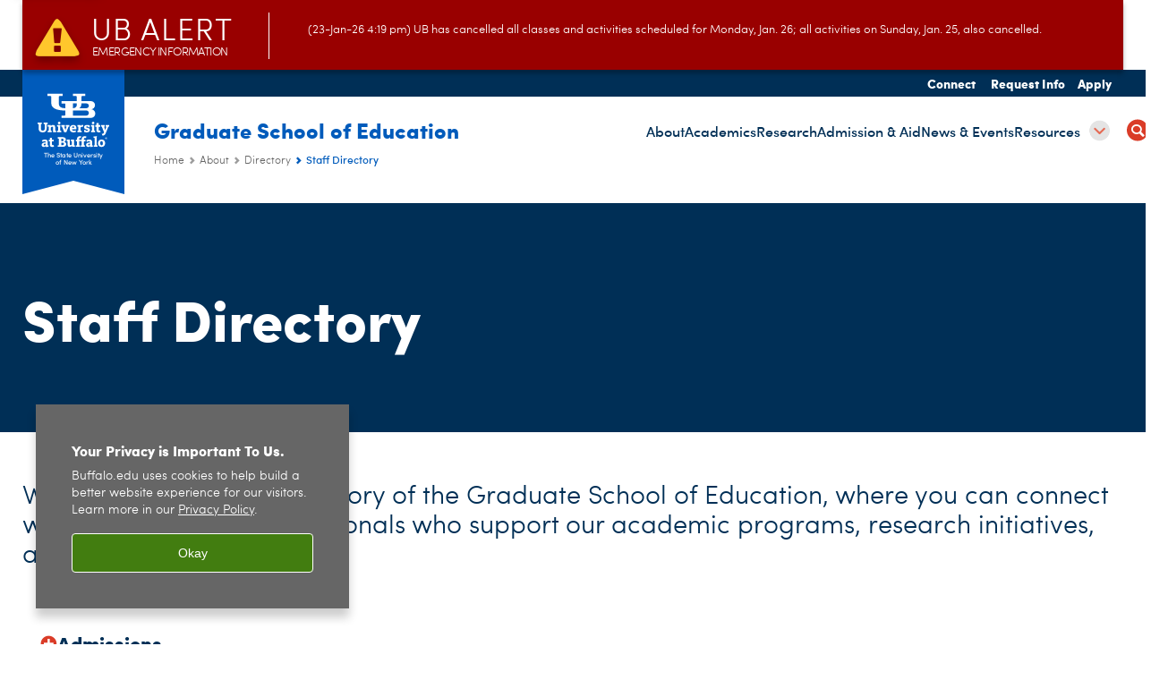

--- FILE ---
content_type: text/html;charset=utf-8
request_url: https://ed.buffalo.edu/about/directory/staff.html
body_size: 10843
content:
<!DOCTYPE HTML><html lang="en" class="ubcms-65"><head><link rel="preconnect" href="https://www.googletagmanager.com/" crossorigin/><link rel="dns-prefetch" href="https://www.googletagmanager.com/"/><link rel="dns-prefetch" href="https://connect.facebook.net/"/><link rel="dns-prefetch" href="https://www.google-analytics.com/"/><meta http-equiv="X-UA-Compatible" content="IE=edge"/><meta http-equiv="content-type" content="text/html; charset=UTF-8"/><meta name="date" content="2025-11-20"/><meta property="thumbnail" content="https://ed.buffalo.edu/about/directory/staff/_jcr_content/image.img.512.auto.jpg/1733238612832.jpg"/><meta property="thumbnail:alt" content="UB Logo. "/><meta property="og:title" content="Staff Directory"/><meta property="og:description" content="Welcome to the Staff Directory of the Graduate School of Education, where you can connect with the dedicated professionals who support our academic programs, research initiatives, and student success."/><meta property="og:image" content="https://ed.buffalo.edu/etc/designs/ubcms/clientlibs-main/images/ub-social.png.img.512.auto.png/1615975625016.png"/><meta property="og:image:alt" content="University at Buffalo (UB)"/><meta name="twitter:card" content="summary_large_image"/><meta id="meta-viewport" name="viewport" content="width=device-width,initial-scale=1"/><script>
            function adjustViewport() {
                if (screen.width > 720 && screen.width <= 1000) {
                    document.getElementById('meta-viewport').setAttribute('content','width=1000,initial-scale=1');
                }
                else {
                    document.getElementById('meta-viewport').setAttribute('content','width=device-width,initial-scale=1');
                }
            }

            window.addEventListener('resize', adjustViewport);
            adjustViewport();
        </script><script>(function(w,d,s,l,i){w[l]=w[l]||[];w[l].push({'gtm.start':new Date().getTime(),event:'gtm.js'});var f=d.getElementsByTagName(s)[0],j=d.createElement(s),dl=l!='dataLayer'?'&l='+l:'';j.async=true;j.src='https://www.googletagmanager.com/gtm.js?id='+i+dl;f.parentNode.insertBefore(j,f);})(window,document,'script','dataLayer','GTM-T5KRRKT');</script><script>(function(w,d,s,l,i){w[l]=w[l]||[];w[l].push({'gtm.start':new Date().getTime(),event:'gtm.js'});var f=d.getElementsByTagName(s)[0],j=d.createElement(s),dl=l!='dataLayer'?'&l='+l:'';j.async=true;j.src='https://www.googletagmanager.com/gtm.js?id='+i+dl;f.parentNode.insertBefore(j,f);})(window,document,'script','dataLayer','GTM-WMHW7N62');</script><title>Staff Directory - Graduate School of Education - University at Buffalo</title><link rel="canonical" href="https://ed.buffalo.edu/about/directory/staff.html"/><link rel="stylesheet" href="/v-05f1b1831d97ec03b6cbca87f5fdfdfd/etc/designs/ubcms/clientlibs.min.05f1b1831d97ec03b6cbca87f5fdfdfd.css" type="text/css"><link type="text/css" rel="stylesheet" href="/v-af3bacecd39af11d0fc215d46f1367c6/etc/designs/ed/css/main.css"/><script src="/v-0a5fefd446109e82d35bd3767b4e6bda/etc/designs/ubcms/clientlibs-polyfills.min.0a5fefd446109e82d35bd3767b4e6bda.js" nomodule></script><script src="/v-cee8557e8779d371fe722bbcdd3b3eb7/etc.clientlibs/clientlibs/granite/jquery.min.cee8557e8779d371fe722bbcdd3b3eb7.js"></script><script src="/v-c8339545b501e3db3abc37c9a4cc2d6e/etc.clientlibs/core/wcm/components/commons/site/clientlibs/container.min.c8339545b501e3db3abc37c9a4cc2d6e.js"></script><script src="/v-35068a8fcda18fa8cfe84d99ba6229b7/etc/designs/ubcms/clientlibs.min.35068a8fcda18fa8cfe84d99ba6229b7.js"></script><style>
    img.lazyload,img.lazyloading{position:relative;background:#EEE}
    img.lazyload:before,img.lazyloading:before{content:"";background:#EEE;position:absolute;top:0;left:0;bottom:0;right:0}
</style><script>
    window.top.document.documentElement.setAttribute('data-host', 'cmspub2 0124\u002D063340');
</script></head><body class="contentpage page" data-ubcms-pagetype="ONE_COL"><noscript><iframe src="https://www.googletagmanager.com/ns.html?id=GTM-T5KRRKT" height="0" width="0" style="display:none;visibility:hidden"></iframe></noscript><noscript><iframe src="https://www.googletagmanager.com/ns.html?id=GTM-WMHW7N62" height="0" width="0" style="display:none;visibility:hidden"></iframe></noscript><nav><a href="#skip-to-content" id="skip-to-content-link">Skip to Content</a></nav><div></div><div id="page"><div class="page-inner"><div class="page-inner-1"><div class="page-inner-2"><div class="page-inner-2a"></div><div class="page-inner-3"><header><div class="innerheader inheritedreference reference parbase"><div class="header-page unstructured-page page basicpage"><div class="root container responsivegrid no-padding"><div id="container-f6a4c9c69f" class="cmp-container "><div class="aem-Grid aem-Grid--12 aem-Grid--default--12 "><div class="reference parbase aem-GridColumn aem-GridColumn--default--12"><div class="unstructuredpage page basicpage"><div class="par parsys "><div class="list parbase section"></div><script>UBCMS.longTermAlert.init()
</script></div></div><div contenttreeid="longtermalertbanner" contenttreestatus="Not published" style="display:none;"></div></div><div class="alertbanner reference parbase aem-GridColumn aem-GridColumn--default--12"><div class="capdatadisplay"><div class="cap-message"><a href="https://emergency.buffalo.edu"> <span class="cap-header"><i class="icon-callout-warning"></i><span class="line1">UB Alert</span><span class="line2">Emergency Information</span></span> (23-Jan-26 4:19 pm) UB has cancelled all classes and activities scheduled for Monday, Jan. 26; all activities on Sunday, Jan. 25, also cancelled.</a></div></div><div contenttreeid="alertbanner" contenttreestatus="Not published" style="display:none;"></div><script>UBCMS.namespace('alert').init();</script></div><div class="core-header primary alt-level theme-harriman-blue sans-serif aem-GridColumn aem-GridColumn--default--12"><div class="inner inherited" data-with-topnav="true"><div class="ribbon "><div class="ribbon-top"><a href="//www.buffalo.edu/"> <span class="ribbon-logo"></span> <span class="ada-hidden">University at Buffalo (UB)</span><div class="ribbon-subtitle">The State University<br>of New York</div></a></div><div class="ribbon-bottom"></div><div class="ribbon-shadow"><div class="left"></div><div class="right"></div></div></div><div class="stickable"><div class="main border-standard-gray"><a href="//www.buffalo.edu/" class="ub-logo-wrapper"> <span class="ub-logo"></span> <span class="ada-hidden">University at Buffalo (UB)</span> </a><div class="left"><div class="site-title"><div class="title "><a href="/"> Graduate School of Education </a></div></div></div><div class="right"><div class="tasknav container responsivegrid"><div id="container-562d4b686d" class="cmp-container"><div class="core-button buttoncomponent"><a href="/admission/connect.html" aria-label="Connect"> Connect </a></div><div class="core-button buttoncomponent"><a href="/admission/inquire.html" aria-label="Request Info"> Request Info </a></div><div class="core-button buttoncomponent"><a href="/admission/apply.html" aria-label="Apply"> Apply </a></div></div></div></div></div><div class="core-topnav topnav-base"><button id="mobile-toggle" class="mobile-toggle desktop-hidden" aria-expanded="false" aria-controls="topnav" title="Toggle Navigation Menu"> <span class="ada-hidden">Toggle Navigation Menu</span> </button><div class="mobile-toggle-triangle-pin desktop-hidden"></div><nav id="topnav" class="nav-main depth-1 with-search" aria-label="site navigation"><div class="nav-main-inner"><div class="search-wrapper mobile" data-set="search-wrapper"></div><ul class="nav-wrapper top-choices" data-device="desktop" data-variant="top-choices"><li class="topnav-item basic theme-baird-point active"><div class="nav-subtree nav-leaf topnav-item no-submenu"><span class="teaser teaser-inline " data-model="PageTeaser"> <a class="teaser-primary-anchor" href="/about.html"> <span class="teaser-inner"> <!--noindex--><span class="teaser-date">10/25/25</span><!--endnoindex--> <span class="teaser-title">About</span> </span> </a> </span></div></li><li class="topnav-item basic theme-baird-point"><div class="nav-subtree nav-leaf topnav-item no-submenu"><span class="teaser teaser-inline " data-model="PageTeaser"> <a class="teaser-primary-anchor" href="/academics.html"> <span class="teaser-inner"> <!--noindex--><span class="teaser-date">10/25/25</span><!--endnoindex--> <span class="teaser-title">Academics</span> </span> </a> </span></div></li><li class="topnav-item basic theme-baird-point"><div class="nav-subtree nav-leaf topnav-item no-submenu"><span class="teaser teaser-inline " data-model="PageTeaser"> <a class="teaser-primary-anchor" href="/research.html"> <span class="teaser-inner"> <!--noindex--><span class="teaser-date">11/19/25</span><!--endnoindex--> <span class="teaser-title">Research</span> </span> </a> </span></div></li><li class="topnav-item basic theme-baird-point"><div class="nav-subtree nav-leaf topnav-item no-submenu"><span class="teaser teaser-inline " data-model="PageTeaser"> <a class="teaser-primary-anchor" href="/admission.html"> <span class="teaser-inner"> <!--noindex--><span class="teaser-date">10/25/25</span><!--endnoindex--> <span class="teaser-title">Admission &amp; Aid</span> </span> </a> </span></div></li><li class="topnav-item basic theme-baird-point"><div class="nav-subtree nav-leaf topnav-item no-submenu"><span class="teaser teaser-inline " data-model="PageTeaser"> <a class="teaser-primary-anchor" href="/news-events.html"> <span class="teaser-inner"> <!--noindex--><span class="teaser-date">10/25/25</span><!--endnoindex--> <span class="teaser-title">News &amp; Events</span> </span> </a> </span></div></li><li class="topnav-item basic theme-baird-point"><div class="nav-subtree nav-leaf topnav-item no-submenu"><span class="teaser teaser-inline " data-model="PageTeaser"> <a class="teaser-primary-anchor" href="/resources.html"> <span class="teaser-inner"> <!--noindex--><span class="teaser-date">1/7/25</span><!--endnoindex--> <span class="teaser-title">Resources</span> </span> </a> </span></div></li></ul><ul class="nav-wrapper full" data-device="mobile" data-variant="full"><li class="topnav-item basic theme-baird-point active"><div class="nav-subtree nav-leaf topnav-item no-submenu"><span class="teaser teaser-inline " data-model="PageTeaser"> <a class="teaser-primary-anchor" href="/about.html"> <span class="teaser-inner"> <!--noindex--><span class="teaser-date">10/25/25</span><!--endnoindex--> <span class="teaser-title">About</span> </span> </a> </span></div></li><li class="topnav-item basic theme-baird-point"><div class="nav-subtree nav-leaf topnav-item no-submenu"><span class="teaser teaser-inline " data-model="PageTeaser"> <a class="teaser-primary-anchor" href="/academics.html"> <span class="teaser-inner"> <!--noindex--><span class="teaser-date">10/25/25</span><!--endnoindex--> <span class="teaser-title">Academics</span> </span> </a> </span></div></li><li class="topnav-item basic theme-baird-point"><div class="nav-subtree nav-leaf topnav-item no-submenu"><span class="teaser teaser-inline " data-model="PageTeaser"> <a class="teaser-primary-anchor" href="/research.html"> <span class="teaser-inner"> <!--noindex--><span class="teaser-date">11/19/25</span><!--endnoindex--> <span class="teaser-title">Research</span> </span> </a> </span></div></li><li class="topnav-item basic theme-baird-point"><div class="nav-subtree nav-leaf topnav-item no-submenu"><span class="teaser teaser-inline " data-model="PageTeaser"> <a class="teaser-primary-anchor" href="/admission.html"> <span class="teaser-inner"> <!--noindex--><span class="teaser-date">10/25/25</span><!--endnoindex--> <span class="teaser-title">Admission &amp; Aid</span> </span> </a> </span></div></li><li class="topnav-item basic theme-baird-point"><div class="nav-subtree nav-leaf topnav-item no-submenu"><span class="teaser teaser-inline " data-model="PageTeaser"> <a class="teaser-primary-anchor" href="/news-events.html"> <span class="teaser-inner"> <!--noindex--><span class="teaser-date">10/25/25</span><!--endnoindex--> <span class="teaser-title">News &amp; Events</span> </span> </a> </span></div></li><li class="topnav-item basic theme-baird-point"><div class="nav-subtree nav-leaf topnav-item no-submenu"><span class="teaser teaser-inline " data-model="PageTeaser"> <a class="teaser-primary-anchor" href="/resources.html"> <span class="teaser-inner"> <!--noindex--><span class="teaser-date">1/7/25</span><!--endnoindex--> <span class="teaser-title">Resources</span> </span> </a> </span></div></li></ul><div class="search-wrapper desktop" data-set="search-wrapper"><div class="search"><!--noindex--><div class="search-menu" tabindex="0"><div class="search-label">Search</div><!-- Uses appendAround.js script to transfer this search form to mobile nav menu via data-set attribute. --><div class="search-content" data-set="mobile-search"><form class="search-form" method="GET" action="/search.html" onsubmit="return this.q.value != ''"><div class="search-container" role="search"><input autocomplete="off" id="ubcms-gen-438786567" class="search-input" name="q" type="text" placeholder="Search" aria-label="Search"/> <button class="search-submit" type="submit" value="Search" aria-label="Search"></button></div></form></div></div><!--endnoindex--></div></div><div class="audiencenav list parbase"></div><div class="tasknav container responsivegrid"><div id="container-08df7c213a" class="cmp-container"><div class="core-button buttoncomponent"><a href="/admission/connect.html" aria-label="Connect"> Connect </a></div><div class="core-button buttoncomponent"><a href="/admission/inquire.html" aria-label="Request Info"> Request Info </a></div><div class="core-button buttoncomponent"><a href="/admission/apply.html" aria-label="Apply"> Apply </a></div></div></div></div></nav><script>
    // Setup document ready and window resize listeners for async/lazy loading topnav submenus.
    new UBCMS.core.topnav.SubmenuLoader(
        '\/content\/ed\/config\/header\/jcr:content\/root\/header\/topnav',
        'https:\/\/ed.buffalo.edu\/about\/directory\/staff.html',
        '.core-topnav .nav-wrapper'
    ).initLoadListeners();
</script></div></div></div><script>new UBCMS.core.header.StickyHeader('.core-header').initScrollListener();</script></div><div class="container responsivegrid no-padding aem-GridColumn aem-GridColumn--default--12"><div id="container-13db50d543" class="cmp-container"><div class="breadcrumbs"><div class="breadcrumbs-inner" role="navigation" aria-label="breadcrumbs"><ul class="breadcrumb"><li><a aria-label="Home" href="/">Home</a> <span class="arrow"><span>&gt;</span></span></li><li><a aria-label="Graduate School of Education (ed):About" href="/about.html">About</a> <span class="arrow"><span>&gt;</span></span></li><li><a aria-label="About:Directory" href="/about/directory.html">Directory</a> <span class="arrow"><span>&gt;</span></span></li><li class="current-page">Staff Directory</li></ul></div></div></div></div></div></div></div></div><div contenttreeid="innerheader" contenttreestatus="Not published" style="display:none;"></div></div></header><div id="columns" class="one-column clearfix"><div class="columns-bg columns-bg-1"><div class="columns-bg columns-bg-2"><div class="columns-bg columns-bg-3"><div class="columns-bg columns-bg-4"><div id="skip-to-content"></div><div id="center" role="main"><div class="mobile-content-top" data-set="content-top"></div><div class="par parsys"><div class="title section"><h1 onpaste="onPasteFilterPlainText(event)" id="title"> Staff Directory </h1></div><div class="blank hr" style="clear:left;padding-top:10px;padding-bottom:10px;"></div><div class="introtext text parbase section"><p>Welcome to the Staff Directory of the Graduate School of Education, where you can connect with the dedicated professionals who support our academic programs, research initiatives, and student success.</p></div><div class="blank hr" style="clear:left;padding-top:10px;padding-bottom:10px;"></div><div class='collapsible-container collapsed' id="ubcms-gen-438786569"><div class="collapsible"><h2 id="admissions" tabindex="0" class="collapsible-title large"> <button class="collapsible-button" aria-expanded="false">Admissions</button></h2><script>
                    UBCMS.components.collapsible.create('ubcms\u002Dgen\u002D438786569');
                </script></div><div class="reference2 reference parbase section"><div class="unstructuredpage page basicpage"><div class="par parsys "><div class="parsys_column cq-colctrl-45-45"><div class="parsys_column cq-colctrl-45-45-c0"><div class="text parbase section"><p><b>Aref, Renad</b><br/> <i>Assistant Director of Admission Recruitment</i><br/> 101C Foster Hall, South Campus<br/> <a href="mailto:raaref@buffalo.edu">raaref@buffalo.edu</a><br/> 716-645-2110</p></div><div class="text parbase section"><p><b>Bogdan, William</b><br/> <i>Assistant Director of Enrollment Communications<br/> </i> 101D&nbsp;Foster Hall, South Campus<br/> <a href="mailto:wbbogdan@buffalo.edu">wbbogdan@buffalo.edu</a><br/> 716-645-2110</p></div><div class="text parbase section"><p><b>DePonceau, Lynette</b><br/> <i>Director of Enrollment Operations and Student Services</i><br/> 101A&nbsp;Foster Hall, South Campus<br/> <a href="mailto:lynette@buffalo.edu">lynette@buffalo.edu</a><br/> 716-645-2110</p></div><div class="text parbase section"><p><b>Guzman, Alaina</b><br/> <i>Admissions Assistant</i><br/> 101&nbsp;Foster Hall, South Campus<br/> <a href="mailto:alainako@buffalo.edu">alainako@buffalo.edu</a><br/> 716-645-2110</p></div></div><div class="parsys_column cq-colctrl-45-45-c1"><div class="text parbase section"><p><b>Kominiarek, Duvi</b><br/> <i>Assistant Director of Recruitment<br/> </i> 101B&nbsp;Foster Hall, South Campus<br/> <a href="mailto:eduvijez@buffalo.edu" target="_blank">eduvijez@buffalo.edu</a><br/> 716-645-2110</p></div><div class="text parbase section"><p><b>Krawiec, Daniel</b><br/> <i>Senior Lead of Admission Operations</i><br/> 101D&nbsp;Foster Hall, South Campus<br/> <a href="mailto:lynette@buffalo.edu">dpkrawie@buffalo.edu</a><br/> 716-645-2110<br/></p></div><div class="text parbase section"><p><b>Taughrin, Ryan</b><br/> <i>Assistant Dean for Enrollment Management;&nbsp;Director of Admissions<br/> </i> 121&nbsp;Foster Hall, South Campus<br/> <a href="mailto:ryantaug@buffalo.edu" target="_blank">ryantaug@buffalo.edu</a><br/> 716-645-2110</p></div></div></div><div style="clear:both"></div><div class="hr hrline" style="clear:left;padding-bottom:10px;"></div><div class="calltoaction section"><span class="teaser teaser-inline calltoaction-style-medium"> <a href="/admission.html" target="_blank"> <span class="teaser-inner"> <span class="teaser-title"> Office of Admissions </span> </span> </a> </span></div><div class="blank hr" style="clear:left;height:20px;"></div></div></div><div contenttreeid="reference2" contenttreestatus="Not published" style="display:none;"></div></div></div><div class="collapsible end"></div><div class='collapsible-container collapsed' id="ubcms-gen-438786573"><div class="collapsible"><h2 id="alberti" tabindex="0" class="collapsible-title large"> <button class="collapsible-button" aria-expanded="false">Alberti Center for Bullying Abuse Prevention</button></h2><script>
                    UBCMS.components.collapsible.create('ubcms\u002Dgen\u002D438786573');
                </script></div><div class="reference2 reference parbase section"><div class="unstructuredpage page basicpage"><div class="par parsys "><div class="parsys_column cq-colctrl-3-3-3"><div class="parsys_column cq-colctrl-3-3-3-c0"><div class="text parbase section"><p><b><a href="https://ed.buffalo.edu/about/directory/faculty/profile.html?uid=ssfredri">Fredrick, Stephanie</a></b><br/> <i>Associate Director</i><br/> 161A Foster Hall, South Campus<br/> <a href="mailto:ssfredri@buffalo.edu">ssfredri@buffalo.edu</a><br/> 716-645-1141</p></div></div><div class="parsys_column cq-colctrl-3-3-3-c1"><div class="text parbase section"><p><b>Kishel, Brie</b><br/> <i>Program and Operations Manager</i><br/> 161B&nbsp;Foster Hall, South Campus<br/> <a href="mailto:briekish@buffalo.edu">briekish@buffalo.edu</a><br/> 716-645-1532</p></div></div><div class="parsys_column cq-colctrl-3-3-3-c2"><div class="text parbase section"><p><b><a href="https://ed.buffalo.edu/about/directory/faculty/profile.html?uid=nickersa" title="Faculty profile">Nickerson,&nbsp;Amanda</a><br/> </b> <i>Director;</i>&nbsp;<i>Professor<br/> </i>161C&nbsp;Foster Hall, South Campus<br/> <a href="mailto:nickersa@buffalo.edu">nickersa@buffalo.edu</a><br/> 716-645-3448</p></div></div></div><div style="clear:both"></div><div class="hr hrline" style="clear:left;padding-bottom:10px;"></div><div class="calltoaction section"><span class="teaser teaser-inline calltoaction-style-medium"> <a href="/alberti.html" target="_blank"> <span class="teaser-inner"> <span class="teaser-title">Alberti Center for Bullying Abuse Prevention</span> </span> </a> </span></div><div class="blank hr" style="clear:left;height:20px;"></div></div></div><div contenttreeid="reference2_1876032246" contenttreestatus="Not published" style="display:none;"></div></div></div><div class="collapsible end"></div><div class='collapsible-container collapsed' id="ubcms-gen-438786577"><div class="collapsible"><h2 id="clari" tabindex="0" class="collapsible-title large"> <button class="collapsible-button" aria-expanded="false">Center for Literacy and Reading Instruction (CLaRI)</button></h2><script>
                    UBCMS.components.collapsible.create('ubcms\u002Dgen\u002D438786577');
                </script></div><div class="reference2 reference parbase section"><div class="unstructuredpage page basicpage"><div class="par parsys "><div class="parsys_column cq-colctrl-45-45"><div class="parsys_column cq-colctrl-45-45-c0"><div class="text parbase section"><p><b><a title="Faculty profile" href="https://ed.buffalo.edu/about/directory/faculty/profile.html?uid=ashleeeb">Campbell, Ashlee</a></b><br/> <i>Associate Director</i><br/> B01A Foster Hall, South Campus<br/> <a href="mailto:ashleeeb@buffalo.edu">ashleeeb@buffalo.edu</a><br/> 716-645-1058</p></div></div><div class="parsys_column cq-colctrl-45-45-c1"><div class="text parbase section"><p><b><a title="Faculty profile" href="https://ed.buffalo.edu/about/directory/faculty/profile.html?uid=mcvee">McVee, Mary</a></b><i><br/> Director; Professor</i><br/> 329D&nbsp;Foster Hall, South Campus<br/> <a href="mailto:mcvee@buffalo.edu">mcvee@buffalo.edu</a><br/> 716-645-1059</p></div></div></div><div style="clear:both"></div><div class="hr hrline" style="clear:left;padding-bottom:10px;"></div><div class="calltoaction section"><span class="teaser teaser-inline calltoaction-style-medium"> <a href="https://www.buffalo.edu/clari.html" target="_blank"> <span class="teaser-inner"> <span class="teaser-title">Center for Literacy and Reading Instruction</span> </span> </a> </span></div><div class="blank hr" style="clear:left;height:20px;"></div></div></div><div contenttreeid="reference2_771662313" contenttreestatus="Not published" style="display:none;"></div></div></div><div class="collapsible end"></div><div class='collapsible-container collapsed' id="ubcms-gen-438786581"><div class="collapsible"><h2 id="deans" tabindex="0" class="collapsible-title large"> <button class="collapsible-button" aria-expanded="false">Dean’s Office</button></h2><script>
                    UBCMS.components.collapsible.create('ubcms\u002Dgen\u002D438786581');
                </script></div><div class="reference2 reference parbase section"><div class="unstructuredpage page basicpage"><div class="par parsys "><div class="parsys_column cq-colctrl-3-3-3"><div class="parsys_column cq-colctrl-3-3-3-c0"><div class="text parbase section"><p><b><a href="https://ed.buffalo.edu/about/directory/faculty/profile.html?uid=samuelab">Abramovich, Sam</a><br/> </b> <i>Associate Dean for Academic Affairs;&nbsp;Associate Professor</i><br/> 335 Foster Hall, South Campus<br/> <a href="mailto:samuelab@buffalo.edu">samuelab@buffalo.edu</a><br/> 716-645-3174</p></div><div class="text parbase section"><p><b>Baxter, Charlie</b><br/> <i>Assistant Dean for Planning and Analytics</i><br/> 122&nbsp;Foster Hall, South Campus<br/> <a href="mailto:cbaxter2@buffalo.edu">cbaxter2@buffalo.edu</a><br/> 716-645-8494</p></div><div class="text parbase section"><p><b><a href="https://ed.buffalo.edu/about/directory/faculty/profile.html?uid=fboyd">Boyd, Fenice</a><br/> </b> <i>Senior Associate Dean for Equity, Diversity, Justice and Inclusion;&nbsp;Professor</i><br/> 303B Foster Hall, South Campus<br/> <a href="mailto:fboyd@buffalo.edu">fboyd@buffalo.edu</a><br/> 716-645-3161</p></div><div class="text parbase section"><p><b><a href="https://ed.buffalo.edu/about/directory/faculty/profile.html?uid=cpbrown5">Brown, Christopher</a><br/> </b> <i>Associate Dean for Teacher Education;&nbsp;Associate Professor</i><br/> 340&nbsp;Foster Hall, South Campus<br/> <a href="mailto:cpbrown5@buffalo.edu">cpbrown5@buffalo.edu</a><br/> 716-645-2494</p></div><div class="text parbase section"><p><b><a href="https://ed.buffalo.edu/about/directory/faculty/profile.html?uid=nbarnett">Daun-Barnett, Nathan</a><br/> </b> <i>Associate Dean for Faculty and Student Affairs;&nbsp;Associate Professor</i><br/> 218&nbsp;Foster Hall, South Campus<br/> <a href="mailto:nbarnett@buffalo.edu">nbarnett@buffalo.edu</a><br/> 716-645-1096</p></div><div class="text parbase section"><p><b>Grant, Donna</b><br/> <i>Business Liaison<br/> </i> 117&nbsp;Foster Hall, South Campus<br/> <a href="mailto:dmgrant3@buffalo.edu">dmgrant3@buffalo.edu</a><br/> 716-645-1359</p></div><div class="text parbase section"><p><b>Green, Wil</b><br/> <i>Assistant Dean of Outreach and Community Engagement<br/> </i> 150&nbsp;Foster Hall, South Campus<br/> <a href="mailto:wrgreen2@buffalo.edu">wrgreen2@buffalo.edu</a><br/> 716-645-1358</p></div></div><div class="parsys_column cq-colctrl-3-3-3-c1"><div class="text parbase section"><p><b>Haak, Dawn<br/> </b> <i>Administrative Operations Coordinator<br/> </i> 111&nbsp;Foster Hall, South Campus<br/> <a href="mailto:dawnhaak@buffalo.edu">dawnhaak@buffalo.edu<br/> </a> 716-645-1476</p></div><div class="text parbase section"><p><b>Liberatore, Linda M.</b><br/> <i>Grants Manager</i> &mdash; post award<br/> 116&nbsp;Foster Hall, South Campus<br/> <a href="mailto:linda.liberatore@buffalo.edu">linda.liberatore@buffalo.edu</a><br/> 716-645-1069</p></div><div class="text parbase section"><p><b>Mariglia,&nbsp;Kristine M.<br/> </b> <i>Director of Personnel and Finance<br/> </i> 114&nbsp;Foster Hall, South Campus<br/> <a href="mailto:kmm74@buffalo.edu">kmm74@buffalo.edu<br/> </a> 716-645-1349</p></div><div class="text parbase section"><p><b>Miklinski, Melissa</b><br/> <i>Business Liaison<br/> </i> 115&nbsp;Foster Hall, South Campus<br/> <a href="mailto:mm379@buffalo.edu">mm379@buffalo.edu</a><br/> 716-645-1351</p></div><div class="text parbase section"><p><b>Ogletree, Carly</b><br/> <i>Grants Specialist</i>&nbsp;&mdash; pre award<br/> 106&nbsp;Foster Hall, South Campus<br/> <a href="mailto:carlyogl@buffalo.edu">carlyogl@buffalo.edu</a><br/> 716-645-1347</p></div><div class="text parbase section"><p><b>Rauch, Phyllis H.</b><br/> <i>Business Liaison</i><br/> 119&nbsp;Foster Hall, South Campus<br/> <a href="mailto:phrauch@buffalo.edu">phrauch@buffalo.edu</a><br/> 716-645-4037</p></div><div class="text parbase section"><p><b><a href="https://ed.buffalo.edu/about/directory/faculty/profile.html?uid=rosenbli">Rosenblith,&nbsp;Suzanne</a></b><br/> <i>Dean</i>;&nbsp;<i>Professor</i><br/> 110&nbsp;Foster Hall, South Campus<br/> <a href="mailto:rosenbli@buffalo.edu">rosenbli@buffalo.edu</a><br/> 716-645-6640</p></div></div><div class="parsys_column cq-colctrl-3-3-3-c2"><div class="text parbase section"><p><b>Scott, Aprell</b><br/> <i>Executive Assistant to the Dean</i><br/> 108&nbsp;Foster Hall, South Campus<br/> <a href="mailto:aprellsc@buffalo.edu">aprellsc@buffalo.edu</a><br/> 716-645-1355<br/></p></div><div class="text parbase section"><p><b>Spates, Kimberly</b><br/> <i>Unit Business Officer</i><br/> 118&nbsp;Foster Hall, South Campus<br/> <a href="mailto:km93@buffalo.edu">km93@buffalo.edu</a><br/> 716-645-7460<br/></p></div><div class="text parbase section"><p><b>Taughrin, Ryan</b><br/> <i>Assistant Dean for Enrollment Management;&nbsp;Director of Admissions<br/> </i> 121&nbsp;Foster Hall, South Campus<br/> <a href="mailto:ryantaug@buffalo.edu">ryantaug@buffalo.edu</a><br/> 716-645-2110</p></div><div class="text parbase section"><p><b>Turner, Lauren<br/> </b> <i>Assistant Director of Alumni and Constituent Engagement<br/> </i> 316B Harriman Hall, South Campus<br/> <a href="mailto:lturner@buffalo.edu" target="_blank">lturner@buffalo.edu</a><br/> 716-645-8716</p></div><div class="text parbase section"><p><b><a title="Faculty profile" href="https://ed.buffalo.edu/about/directory/faculty/profile.html?uid=wangxc">Wang, X. Christine</a></b><br/> <i>Senior&nbsp;Associate Dean for Interdisciplinary Research;&nbsp;Director of the Early Childhood Research Center; Professor</i><br/> 348&nbsp;Foster Hall, South Campus<br/> <a href="mailto:wangxc@buffalo.edu">wangxc@buffalo.edu</a><br/> 716-645-2379</p></div><div class="text parbase section"><p><b>Winters,&nbsp;Amber M.</b><br/> <i>Assistant Dean for Marketing; Director of&nbsp;Communications<br/> </i> 107&nbsp;Foster Hall, South Campus<br/> <a href="mailto:awinters@buffalo.edu">awinters@buffalo.edu</a><br/> 716-645-4590</p></div></div></div><div style="clear:both"></div><div class="appendaround-container hide"><div data-fixed class="appendaround"><div class="cq-placeholder" data-emptytext="Content Optimization Container - hide/show"></div></div><div class="hr hrline" style="clear:left;"></div><div class="text parbase section"><p>RELATED:<br/> &rsaquo;&nbsp; <a href="#communications">Marketing and Communications</a><br/> &rsaquo;&nbsp; <a href="#it">Information Technology</a></p></div></div><script>
                jQuery(function() {
                    jQuery('[data-set=""] > :not([data-fixed])').appendAround();
                });
            </script><div class="appendaround"><div class="cq-placeholder" data-emptytext="End Content Optimization Container - hide/show"></div></div></div></div><div contenttreeid="reference2_55691892" contenttreestatus="Not published" style="display:none;"></div></div><div class="hr dblhrline" style="clear:left;padding-top:10px;padding-bottom:10px;"></div><div class="title section"><h3 onpaste="onPasteFilterPlainText(event)" id="title_1142290610"> <a href="https://ed.buffalo.edu/marcom" target="_blank">Marketing and Communications</a> </h3></div><div class="blank hr" style="clear:left;height:10px;"></div><div class="reference2 reference parbase section"><div class="unstructuredpage page basicpage"><div class="par parsys "><div class="parsys_column cq-colctrl-45-45"><div class="parsys_column cq-colctrl-45-45-c0"><div class="text parbase section"><p><b>Belz III,&nbsp;William J.</b><br/> <i>Assistant Director of Web and Accessibility</i><br/> B61D Foster Hall, South Campus<br/> <a href="mailto:wjbelz2@buffalo.edu">wjbelz2@buffalo.edu</a><br/> 716-645-1002</p></div><div class="text parbase section"><p><b>LeGare, Danielle M.</b><br/> <i>Director of Content&nbsp;</i><br/> B61B Foster Hall, South Campus<br/> <a href="mailto:dmlegare@buffalo.edu">dmlegare@buffalo.edu</a><br/> 716-645-1310</p></div></div><div class="parsys_column cq-colctrl-45-45-c1"><div class="text parbase section"><p><b>Mehlman-Davidow, Nicole</b><br/> <i>Assistant Director of Communications and Web</i><br/> B61C Foster Hall, South Campus<br/> <a href="mailto:nmehlman@buffalo.edu">nmehlman@buffalo.edu</a><br/> 716-645-1003</p></div><div class="text parbase section"><p><b>Winters,&nbsp;Amber M.</b><br/> <i>Assistant Dean for Marketing; Director of&nbsp;Communications</i><br/> 107 Foster Hall, South Campus<br/> <a href="mailto:awinters@buffalo.edu">awinters@buffalo.edu</a><br/> 716-645-4590</p></div></div></div><div style="clear:both"></div><div class="hr hrline" style="clear:left;padding-bottom:10px;"></div><div class="calltoaction section"><span class="teaser teaser-inline calltoaction-style-medium"> <a href="https://ed.buffalo.edu/faculty-staff/communications.html" target="_blank"> <span class="teaser-inner"> <span class="teaser-title">Marketing and Communications</span> </span> </a> </span></div><div class="blank hr" style="clear:left;height:20px;"></div></div></div><div contenttreeid="reference2_196528031" contenttreestatus="Not published" style="display:none;"></div></div><div class="hr dblhrline" style="clear:left;padding-top:10px;padding-bottom:10px;"></div><div class="title section"><h3 onpaste="onPasteFilterPlainText(event)" id="title_1142290610_cop"> <a href="https://ed.buffalo.edu/it" target="_blank">Information Technology</a> </h3></div><div class="blank hr" style="clear:left;height:10px;"></div><div class="reference2 reference parbase section"><div class="unstructuredpage page basicpage"><div class="par parsys "><div class="parsys_column cq-colctrl-3-3-3"><div class="parsys_column cq-colctrl-3-3-3-c0"><div class="text parbase section"><p><b>Perini, Bob<br/> </b> <i>Instructional Support Technician<br/> </i> B41&nbsp;Foster Hall, South Campus<br/> <a href="mailto:perini@buffalo.edu">perini@buffalo.edu</a><br/> 716-645-1005</p></div></div><div class="parsys_column cq-colctrl-3-3-3-c1"><div class="text parbase section"><p><b>Schumacher,&nbsp;Howard<br/> </b> <i>Instructional Support Technician</i><br/> B41&nbsp;Foster Hall, South Campus<br/> <a href="mailto:hss@buffalo.edu">hss@buffalo.edu</a><br/> 716-645-1006</p></div></div><div class="parsys_column cq-colctrl-3-3-3-c2"><div class="text parbase section"><p><b>Tinsmon,&nbsp;Michael W.</b><br/> <i>Director of Information Technology<br/> </i> B41&nbsp;Foster Hall, South Campus<br/> <a href="mailto:tinsmon@buffalo.edu">tinsmon@buffalo.edu</a><br/> 716-645-1001</p></div></div></div><div style="clear:both"></div><div class="hr hrline" style="clear:left;padding-bottom:10px;"></div><div class="calltoaction section"><span class="teaser teaser-inline calltoaction-style-medium"> <a href="http://ed.buffalo.edu/it" target="_blank"> <span class="teaser-inner"> <span class="teaser-title">IT Support</span> </span> </a> </span></div><div class="blank hr" style="clear:left;height:20px;"></div></div></div><div contenttreeid="reference2_159591409" contenttreestatus="Not published" style="display:none;"></div></div></div><div class="collapsible end"></div><div class='collapsible-container collapsed' id="ubcms-gen-438786589"><div class="collapsible"><h2 id="csep" tabindex="0" class="collapsible-title large"> <button class="collapsible-button" aria-expanded="false">Department of Counseling, School and Educational Psychology</button></h2><script>
                    UBCMS.components.collapsible.create('ubcms\u002Dgen\u002D438786589');
                </script></div><div class="reference2 reference parbase section"><div class="unstructuredpage page basicpage"><div class="par parsys "><div class="parsys_column cq-colctrl-3-3-3"><div class="parsys_column cq-colctrl-3-3-3-c0"><div class="text parbase section"><p><b>Austin, Jennifer</b><br/> <i>Academic Advisor</i><br/> 241 Foster Hall, South Campus<br/> <a href="mailto:jhaustin@buffalo.edu">jhaustin@buffalo.edu</a><br/> 716-645-1004</p></div><div class="text parbase section"><p><b>Dexheimer, Jennifer</b><br/> <i>Clinical Coordinator of Mental Health Counseling Program and Rehabilitation Counseling Program<br/> </i> <a href="mailto:jfarino2@buffalo.edu" target="_blank">jfarino2@buffalo.edu</a><br/> 716-645-1048</p></div><div class="text parbase section"><p><b>Prosser, Tammy<br/> </b> <i>Clinical Coordinator of School Counseling Program</i><br/> <a href="mailto:tprosser@buffalo.edu" target="_blank">tprosser@buffalo.edu</a><br/> 716-645-1136</p></div></div><div class="parsys_column cq-colctrl-3-3-3-c1"><div class="text parbase section"><p><b><a title="Faculty profile" href="https://ed.buffalo.edu/about/directory/faculty/profile.html?uid=alr24">Reynolds, Amy</a></b><br/> <i>Chair; Professor</i><br/> 237&nbsp;Foster Hall, South Campus<br/> <a href="mailto:alr24@buffalo.edu">alr24@buffalo.edu</a><br/> 716-645-1112<br/></p></div><div class="text parbase section"><p><b>Rosseland-Bates,&nbsp;Jennifer</b><br/> <i>Assistant to the Chair</i><br/> 239&nbsp;Foster Hall, South Campus<br/> <a href="mailto:jmr1@buffalo.edu">jmr1@buffalo.edu</a><br/> 716-645-1110</p></div><div class="text parbase section"><p><b>Worral, Leigh</b><br/> <i>Clinical Coordinator of School Psychology MA/AC Program</i><br/> <a href="mailto:lcworral@buffalo.edu">lcworral@buffalo.edu<br/> </a> 716-645-2484</p></div></div><div class="parsys_column cq-colctrl-3-3-3-c2"><div class="text parbase section"><p><b>Yakunina, Elena</b><br/> <i>Clinical Coordinator of Counseling Psychology and School Psychology Program</i><br/> <a href="mailto:elenayak@buffalo.edu">elenayak@buffalo.edu</a><br/> 716-645-1086</p></div><div class="text parbase section"><p><b>Zak, LuAnn<br/> </b> <i>Office Assistant 2<br/> </i> 242&nbsp;Foster Hall, South Campus<br/> <a href="mailto:luannzak@buffalo.edu">luannzak@buffalo.edu<br/> </a> 716-645-2484</p></div></div></div><div style="clear:both"></div></div></div><div contenttreeid="reference2_2126006069" contenttreestatus="Not published" style="display:none;"></div></div></div><div class="collapsible end"></div><div class='collapsible-container collapsed' id="ubcms-gen-438786593"><div class="collapsible"><h2 id="elp" tabindex="0" class="collapsible-title large"> <button class="collapsible-button" aria-expanded="false">Department of Educational Leadership and Policy</button></h2><script>
                    UBCMS.components.collapsible.create('ubcms\u002Dgen\u002D438786593');
                </script></div><div class="reference2 reference parbase section"><div class="unstructuredpage page basicpage"><div class="par parsys "><div class="parsys_column cq-colctrl-3-3-3"><div class="parsys_column cq-colctrl-3-3-3-c0"><div class="text parbase section"><p><b>Glass, Mariah<br/> </b> <i>Department Administrator</i><br/> 223&nbsp;Foster Hall, South Campus<br/> <a href="mailto:mariahgl@buffalo.edu">mariahgl@buffalo.edu</a><br/> 716-645-1087</p></div></div><div class="parsys_column cq-colctrl-3-3-3-c1"><div class="text parbase section"><p><b><a title="Faculty profile" href="https://ed.buffalo.edu/about/directory/faculty/profile.html?uid=mwsallee">Sallee, Margaret</a><br/> </b> <i>Chair; Professor</i><br/> 221&nbsp;Foster Hall, South Campus<br/> <a href="mailto:mwsallee@buffalo.edu">mwsallee@buffalo.edu</a><br/> 716-645-1091<br/></p></div></div><div class="parsys_column cq-colctrl-3-3-3-c2"><div class="text parbase section"><p><b>Steinborn, Alyssa<br/> </b> <i>Academic Advisement Coordinator</i><br/> 219&nbsp;Foster Hall, South Campus<br/> <a href="mailto:amzaidel@buffalo.edu">amzaidel@buffalo.edu</a><br/> 716-645-1104</p></div></div></div><div style="clear:both"></div></div></div><div contenttreeid="reference2_869199791" contenttreestatus="Not published" style="display:none;"></div></div></div><div class="collapsible end"></div><div class='collapsible-container collapsed' id="ubcms-gen-438786597"><div class="collapsible"><h2 id="is" tabindex="0" class="collapsible-title large"> <button class="collapsible-button" aria-expanded="false">Department of Information Science</button></h2><script>
                    UBCMS.components.collapsible.create('ubcms\u002Dgen\u002D438786597');
                </script></div><div class="reference2 reference parbase section"><div class="unstructuredpage page basicpage"><div class="par parsys "><div class="parsys_column cq-colctrl-45-45"><div class="parsys_column cq-colctrl-45-45-c0"><div class="text parbase section"><p><b><a title="Faculty profile" href="https://ed.buffalo.edu/about/directory/faculty/profile.html?uid=dalbert">Albertson,&nbsp;Dan</a><br/> </b> <i>Chair; Professor</i><br/> 323&nbsp;Foster Hall, South Campus<br/> <a href="mailto:dalbert@buffalo.edu">dalbert@buffalo.edu</a><br/> 716-645-1482<br/></p></div><div class="text parbase section"><p><b>Marshall,&nbsp;Jennifer</b><br/> <i>Office Assistant 1</i><br/> 318&nbsp;Foster Hall, South Campus<br/> <a href="mailto:jm69@buffalo.edu">jm69@buffalo.edu</a><br/> 716-645-1477</p></div><div class="text parbase section"><p><b>Poremski,&nbsp;Benjamin<br/> </b> <i>MS in Information and Library Science Program Coordinator and Advisor<br/> </i> 316&nbsp;Foster Hall, South Campus<br/> <a href="mailto:bmporems@buffalo.edu">bmporems@buffalo.edu</a><br/> 716-645-1554</p></div></div><div class="parsys_column cq-colctrl-45-45-c1"><div class="text parbase section"><p><b>Sicurella,&nbsp;Mary Jo</b><br/> <i>School Librarianship Program Coordinator; Academic Advisor</i><br/> 321&nbsp;Foster Hall, South Campus<br/> <a href="mailto:mjsicure@buffalo.edu">mjsicure@buffalo.edu</a><br/> 716-645-1483</p></div><div class="text parbase section"><p><b>Singleton,&nbsp;Arryonna</b><br/> <i>Assistant to the Chair</i><br/> 317&nbsp;Foster Hall, South Campus<br/> <a href="mailto:asingle@buffalo.edu">asingle@buffalo.edu</a><br/> 716-645-1473<br/></p></div></div></div><div style="clear:both"></div></div></div><div contenttreeid="reference2_994292703" contenttreestatus="Not published" style="display:none;"></div></div></div><div class="collapsible end"></div><div class='collapsible-container collapsed' id="ubcms-gen-438786601"><div class="collapsible"><h2 id="lai" tabindex="0" class="collapsible-title large"> <button class="collapsible-button" aria-expanded="false">Department of Learning and Instruction</button></h2><script>
                    UBCMS.components.collapsible.create('ubcms\u002Dgen\u002D438786601');
                </script></div><div class="reference2 reference parbase section"><div class="unstructuredpage page basicpage"><div class="par parsys "><div class="parsys_column cq-colctrl-45-45"><div class="parsys_column cq-colctrl-45-45-c0"><div class="text parbase section"><p><b><a href="https://ed.buffalo.edu/about/directory/faculty/profile.html?uid=cpbrown5">Brown, Christopher</a><br/> </b> <i>Associate Professor; Associate Dean for Teacher Education</i><br/> 340&nbsp;Foster Hall, South Campus<br/> <a href="mailto:cpbrown5@buffalo.edu">cpbrown5@buffalo.edu</a><br/> 716-645-2494</p></div><div class="text parbase section"><p><b><a href="https://ed.buffalo.edu/about/directory/faculty/profile.html?uid=fboyd">Boyd, Fenice</a><br/> </b> <i>Professor; Senior Associate Dean for Equity, Diversity, Justice and Inclusion</i><br/> 303B&nbsp;Foster Hall, South Campus<br/> <a href="mailto:fboyd@buffalo.edu">fboyd@buffalo.edu</a><br/> 716-645-3161</p></div><div class="text parbase section"><p><b>Dowd, Marian<br/> </b> <i>Administrative Assistant<br/> </i> 352&nbsp;Foster Hall, South Campus<br/> <a href="mailto:mesumma@buffalo.edu">mesumma@buffalo.edu<br/> </a> 716-645-4342</p></div><div class="text parbase section"><p><b><a title="Faculty profile" href="https://ed.buffalo.edu/about/directory/faculty/profile.html?uid=etopio">Etopio,&nbsp;Elisabeth</a><br/> </b><i>Assistant Dean for Teacher Education;&nbsp;Director of the Office of Educator Preparation;&nbsp;Clinical Associate Professor<br/> </i> 210 Kimball Tower, South Campus<br/> <a href="mailto:etopio@buffalo.edu">etopio@buffalo.edu</a><br/> 716-645-4034</p></div></div><div class="parsys_column cq-colctrl-45-45-c1"><div class="text parbase section"><p><b>Gordon, Leisha</b><br/> <i>Assistant to the Chair</i><br/> 339 Foster Hall, South Campus<br/> <a href="mailto:lrgraham@buffalo.edu">lrgraham@buffalo.edu</a><br/> 716-645-4039</p></div><div class="text parbase section"><p><b><a title="Faculty profile" href="https://ed.buffalo.edu/about/directory/faculty/profile.html?uid=ekearney">Kearney, Erin</a></b><br/> <i>Chair; Associate Professor</i><br/> 337&nbsp;Foster Hall, South Campus<br/> <a href="mailto:ekearney@buffalo.edu">ekearney@buffalo.edu</a><br/> 716-645-4058<br/></p></div><div class="text parbase section"><p><b>Schaal, Liz Manuel</b><i><br/> Academic Advisor<br/> </i> 344&nbsp;Foster Hall, South Campus<br/> <a href="mailto:eamanuel@buffalo.edu">eamanuel@buffalo.edu</a><br/> 716-645-4038</p></div><div class="text parbase section"><p><b><a title="Faculty profile" href="https://ed.buffalo.edu/about/directory/faculty/profile.html?uid=wangxc">Wang, X. Christine</a></b><br/> <i>Senior&nbsp;Associate Dean for Interdisciplinary Research;&nbsp;Director of the Early Childhood Research Center; Professor</i><br/> 348&nbsp;Foster Hall, South Campus<br/> <a href="mailto:wangxc@buffalo.edu">wangxc@buffalo.edu</a><br/> 716-645-2379</p></div></div></div><div style="clear:both"></div></div></div><div contenttreeid="reference2_1406993560" contenttreestatus="Not published" style="display:none;"></div></div></div><div class="collapsible end"></div><div class='collapsible-container collapsed' id="ubcms-gen-438786605"><div class="collapsible"><h2 id="ecrc" tabindex="0" class="collapsible-title large"> <button class="collapsible-button" aria-expanded="false">Early Childhood Research Center (ECRC)</button></h2><script>
                    UBCMS.components.collapsible.create('ubcms\u002Dgen\u002D438786605');
                </script></div><div class="reference2 reference parbase section"><div class="unstructuredpage page basicpage"><div class="par parsys "><div class="parsys_column cq-colctrl-3-3-3"><div class="parsys_column cq-colctrl-3-3-3-c0"><div class="text parbase section"><p><b>Benson</b>, <b>Keely</b><i><br/> Associate Director</i><br/> 15 Baldy Hall, North Campus<br/> <a href="mailto:ko23@buffalo.edu">ko23@buffalo.edu</a><br/> 716-645-2379</p></div></div><div class="parsys_column cq-colctrl-3-3-3-c1"><div class="text parbase section"><p><b>Cady, Alice</b><i><br/> Early Childhood Lead<br/> </i> 15 Baldy Hall, North Campus<br/> <a href="mailto:alicecad@buffalo.edu">alicecad@buffalo.edu</a><br/> 716-645-2379</p></div></div><div class="parsys_column cq-colctrl-3-3-3-c2"><div class="text parbase section"><p><b><a title="Faculty profile" href="https://ed.buffalo.edu/about/directory/faculty/profile.html?uid=wangxc">Wang, X. Christine</a></b><br/> <i>Senior&nbsp;Associate Dean for Interdisciplinary Research;&nbsp;Director of the Early Childhood Research Center; Professor</i><br/> 348&nbsp;Foster Hall, South Campus<br/> <a href="mailto:wangxc@buffalo.edu">wangxc@buffalo.edu</a><br/> 716-645-2379</p></div></div></div><div style="clear:both"></div><div class="hr hrline" style="clear:left;padding-bottom:10px;"></div><div class="calltoaction section"><span class="teaser teaser-inline calltoaction-style-medium"> <a href="https://ecrc.buffalo.edu/about/people.php" target="_blank"> <span class="teaser-inner"> <span class="teaser-title">ECRC Full Staff List</span> </span> </a> </span></div><div class="blank hr" style="clear:left;height:20px;"></div></div></div><div contenttreeid="reference2_1943234166" contenttreestatus="Not published" style="display:none;"></div></div></div><div class="collapsible end"></div><div class='collapsible-container collapsed' id="ubcms-gen-438786609"><div class="collapsible"><h2 id="eli" tabindex="0" class="collapsible-title large"> <button class="collapsible-button" aria-expanded="false">English Language Institute (ELI)</button></h2><script>
                    UBCMS.components.collapsible.create('ubcms\u002Dgen\u002D438786609');
                </script></div><div class="reference2 reference parbase section"><div class="unstructuredpage page basicpage"><div class="par parsys "><div class="parsys_column cq-colctrl-3-3-3"><div class="parsys_column cq-colctrl-3-3-3-c0"><div class="text parbase section"><p><b>Cauller, Timothy</b><br/> <i>Director, English Language Institute;&nbsp;Program Director, English as a Second Language Instruction</i><br/> 204 Baldy Hall, North Campus<br/> <a href="mailto:tcauller@buffalo.edu">tcauller@buffalo.edu</a><br/> 716-645-1211</p></div></div><div class="parsys_column cq-colctrl-3-3-3-c1"><div class="text parbase section"><p><b><a href="https://ed.buffalo.edu/about/directory/faculty/profile.html?uid=nkim3">Kim, Namsook</a><br/> </b> <i>Assistant Director, English Language Institute; Clinical Assistant Professor, Department of Educational Leadership and Policy<br/> </i> 202 Baldy Hall, North Campus<br/> <a href="mailto:nkim3@buffalo.edu">nkim3@buffalo.edu</a><br/> 716-645-1094</p></div></div><div class="parsys_column cq-colctrl-3-3-3-c2"><div class="text parbase section"><p><b>Monpere-Cruz, Lisa R.</b><br/> <i>Staff Assistant</i><br/> 210 Baldy Hall, North Campus<br/> <a href="mailto:lmonpere@buffalo.edu">lmonpere@buffalo.edu</a><br/> 716-645-2358</p></div></div></div><div style="clear:both"></div><div class="hr hrline" style="clear:left;padding-bottom:10px;"></div><div class="calltoaction section"><span class="teaser teaser-inline calltoaction-style-medium"> <a href="https://www.buffalo.edu/eli" target="_blank"> <span class="teaser-inner"> <span class="teaser-title">English Language Institute</span> </span> </a> </span></div><div class="blank hr" style="clear:left;height:20px;"></div></div></div><div contenttreeid="reference2_1394691682" contenttreestatus="Not published" style="display:none;"></div></div></div><div class="collapsible end"></div><div class='collapsible-container collapsed' id="ubcms-gen-438786613"><div class="collapsible"><h2 id="gmp" tabindex="0" class="collapsible-title large"> <button class="collapsible-button" aria-expanded="false">Gifted Math Program</button></h2><script>
                    UBCMS.components.collapsible.create('ubcms\u002Dgen\u002D438786613');
                </script></div><div class="reference2 reference parbase section"><div class="unstructuredpage page basicpage"><div class="par parsys "><div class="parsys_column cq-colctrl-3-3-3"><div class="parsys_column cq-colctrl-3-3-3-c0"><div class="text parbase section"><p><b>Izydorczak, Anne<br/> </b> <i>Administrator</i><br/> 306 Baldy Hall, North Campus<br/> <a href="mailto:aemartin@buffalo.edu">aemartin@buffalo.edu</a><br/> 716-645-4467</p></div></div><div class="parsys_column cq-colctrl-3-3-3-c1"><div class="text parbase section"><p><b>Mihai, Claudiu</b><br/> <i>Associate Director</i><br/> <a href="mailto:cmihai@daemen.edu">cmihai@daemen.edu</a><br/> 716-645-4467</p></div></div><div class="parsys_column cq-colctrl-3-3-3-c2"><div class="text parbase section"><p><b>O'Malley, Harry</b><br/> <i>Co-Director</i><br/> 304 Baldy Hall, North Campus<br/> <a href="mailto:harryoma@buffalo.edu">harryoma@buffalo.edu</a><br/> 716-645-4467</p></div></div></div><div style="clear:both"></div><div class="hr hrline" style="clear:left;padding-bottom:10px;"></div><div class="calltoaction section"><span class="teaser teaser-inline calltoaction-style-medium"> <a href="https://giftedmath.buffalo.edu/staff/" target="_blank"> <span class="teaser-inner"> <span class="teaser-title">Gifted Math Program Full Staff List</span> </span> </a> </span></div><div class="blank hr" style="clear:left;height:20px;"></div></div></div><div contenttreeid="reference2_1134277985" contenttreestatus="Not published" style="display:none;"></div></div></div><div class="collapsible end"></div><div class='collapsible-container collapsed' id="ubcms-gen-438786617"><div class="collapsible"><h2 id="it" tabindex="0" class="collapsible-title large"> <button class="collapsible-button" aria-expanded="false">Information Technology</button></h2><script>
                    UBCMS.components.collapsible.create('ubcms\u002Dgen\u002D438786617');
                </script></div><div class="reference2 reference parbase section"><div class="unstructuredpage page basicpage"><div class="par parsys "><div class="parsys_column cq-colctrl-3-3-3"><div class="parsys_column cq-colctrl-3-3-3-c0"><div class="text parbase section"><p><b>Perini, Bob<br/> </b> <i>Instructional Support Technician<br/> </i> B41&nbsp;Foster Hall, South Campus<br/> <a href="mailto:perini@buffalo.edu">perini@buffalo.edu</a><br/> 716-645-1005</p></div></div><div class="parsys_column cq-colctrl-3-3-3-c1"><div class="text parbase section"><p><b>Schumacher,&nbsp;Howard<br/> </b> <i>Instructional Support Technician</i><br/> B41&nbsp;Foster Hall, South Campus<br/> <a href="mailto:hss@buffalo.edu">hss@buffalo.edu</a><br/> 716-645-1006</p></div></div><div class="parsys_column cq-colctrl-3-3-3-c2"><div class="text parbase section"><p><b>Tinsmon,&nbsp;Michael W.</b><br/> <i>Director of Information Technology<br/> </i> B41&nbsp;Foster Hall, South Campus<br/> <a href="mailto:tinsmon@buffalo.edu">tinsmon@buffalo.edu</a><br/> 716-645-1001</p></div></div></div><div style="clear:both"></div><div class="hr hrline" style="clear:left;padding-bottom:10px;"></div><div class="calltoaction section"><span class="teaser teaser-inline calltoaction-style-medium"> <a href="http://ed.buffalo.edu/it" target="_blank"> <span class="teaser-inner"> <span class="teaser-title">IT Support</span> </span> </a> </span></div><div class="blank hr" style="clear:left;height:20px;"></div></div></div><div contenttreeid="reference2_1595914094" contenttreestatus="Not published" style="display:none;"></div></div></div><div class="collapsible end"></div><div class='collapsible-container collapsed' id="ubcms-gen-438786621"><div class="collapsible"><h2 id="marcom" tabindex="0" class="collapsible-title large"> <button class="collapsible-button" aria-expanded="false">Marketing and Communications</button></h2><script>
                    UBCMS.components.collapsible.create('ubcms\u002Dgen\u002D438786621');
                </script></div><div class="reference2 reference parbase section"><div class="unstructuredpage page basicpage"><div class="par parsys "><div class="parsys_column cq-colctrl-45-45"><div class="parsys_column cq-colctrl-45-45-c0"><div class="text parbase section"><p><b>Belz III,&nbsp;William J.</b><br/> <i>Assistant Director of Web and Accessibility</i><br/> B61D Foster Hall, South Campus<br/> <a href="mailto:wjbelz2@buffalo.edu">wjbelz2@buffalo.edu</a><br/> 716-645-1002</p></div><div class="text parbase section"><p><b>LeGare, Danielle M.</b><br/> <i>Director of Content&nbsp;</i><br/> B61B Foster Hall, South Campus<br/> <a href="mailto:dmlegare@buffalo.edu">dmlegare@buffalo.edu</a><br/> 716-645-1310</p></div></div><div class="parsys_column cq-colctrl-45-45-c1"><div class="text parbase section"><p><b>Mehlman-Davidow, Nicole</b><br/> <i>Assistant Director of Communications and Web</i><br/> B61C Foster Hall, South Campus<br/> <a href="mailto:nmehlman@buffalo.edu">nmehlman@buffalo.edu</a><br/> 716-645-1003</p></div><div class="text parbase section"><p><b>Winters,&nbsp;Amber M.</b><br/> <i>Assistant Dean for Marketing; Director of&nbsp;Communications</i><br/> 107 Foster Hall, South Campus<br/> <a href="mailto:awinters@buffalo.edu">awinters@buffalo.edu</a><br/> 716-645-4590</p></div></div></div><div style="clear:both"></div><div class="hr hrline" style="clear:left;padding-bottom:10px;"></div><div class="calltoaction section"><span class="teaser teaser-inline calltoaction-style-medium"> <a href="https://ed.buffalo.edu/faculty-staff/communications.html" target="_blank"> <span class="teaser-inner"> <span class="teaser-title">Marketing and Communications</span> </span> </a> </span></div><div class="blank hr" style="clear:left;height:20px;"></div></div></div><div contenttreeid="reference2_1965280319" contenttreestatus="Not published" style="display:none;"></div></div></div><div class="collapsible end"></div><div class='collapsible-container collapsed' id="ubcms-gen-438786625"><div class="collapsible"><h2 id="edprep" tabindex="0" class="collapsible-title large"> <button class="collapsible-button" aria-expanded="false">Office of Educator Preparation</button></h2><script>
                    UBCMS.components.collapsible.create('ubcms\u002Dgen\u002D438786625');
                </script></div><div class="reference2 reference parbase section"><div class="unstructuredpage page basicpage"><div class="par parsys "><div class="parsys_column cq-colctrl-3-3-3"><div class="parsys_column cq-colctrl-3-3-3-c0"><div class="text parbase section"><p><b>Braunscheidal,&nbsp;Patrick<br/> </b> <i>Clinical Experience Coach<br/> </i> 208&nbsp;Kimball Tower, South Campus<br/> <a href="mailto:ppb2@buffalo.edu">ppb2@buffalo.edu</a><br/> 716-645-1068</p></div><div class="text parbase section"><p><b><a href="https://ed.buffalo.edu/about/directory/faculty/profile.html?uid=cpbrown5">Brown, Christopher</a><br/> </b> <i>Associate Professor; Associate Dean for Teacher Education</i><br/> 340&nbsp;Foster Hall, South Campus<br/> <a href="mailto:cpbrown5@buffalo.edu">cpbrown5@buffalo.edu</a><br/> 716-645-2494</p></div><div class="text parbase section"><p><b><a title="Faculty profile" href="https://ed.buffalo.edu/about/directory/faculty/profile.html?uid=etopio">Etopio,&nbsp;Elisabeth</a><br/> </b><i>Assistant Dean for Teacher Education;&nbsp;Director of the Office of Educator Preparation;&nbsp;Clinical Associate Professor<br/> </i>210 Kimball Tower, South Campus<br/> <a href="mailto:etopio@buffalo.edu">etopio@buffalo.edu</a><br/> 716-645-4034</p></div><div class="text parbase section"><p><b>Flanagan, Timothy</b><br/> <i>Coordinator of Clinical Experiences</i><br/> 212&nbsp;Kimball Tower, South Campus<br/> <a href="mailto:tjf4@buffalo.edu">tjf4@buffalo.edu</a><br/> 716-645-1063</p></div></div><div class="parsys_column cq-colctrl-3-3-3-c1"><div class="text parbase section"><p><b>Hengesbach,&nbsp;Robert<br/> </b> <i>Academic Advisor: Math, Sciences, Computer Science and Music</i><br/> 217 Kimball Tower, South Campus<br/> <a href="mailto:rlhenges@buffalo.edu">rlhenges@buffalo.edu</a><br/> 716-645-6470</p></div><div class="text parbase section"><p><b>Lalli,&nbsp;Louise<br/> </b> <i>Academic Advisor: Social Studies</i><br/> 220 Kimball Tower, South Campus<br/> <a href="mailto:lmlalli@buffalo.edu">lmlalli@buffalo.edu<br/> </a> 716-645-6622</p></div><div class="text parbase section"><p><b>Larson, Cait<br/> </b> <i>Academic Advisor: Early Childhood/Childhood</i><br/> 219 Kimball Tower, South Campus<br/> <a href="mailto:caitlars@buffalo.edu">caitlars@buffalo.edu</a><br/> 716-645-1306</p></div><div class="text parbase section"><p><b>Sicurella, Mary Jo<br/> </b> <i>Academic Advisor: School Librarianship&nbsp;</i><br/> 321 Foster Hall, South Campus<br/> <a href="mailto:mjsicure@buffalo.edu">mjsicure@buffalo.edu</a><br/> 716-645-1483</p></div></div><div class="parsys_column cq-colctrl-3-3-3-c2"><div class="text parbase section"><p><b>Skeans,&nbsp;Joshua<br/> </b> <i>Assistant Director</i><br/> 213 Kimball Tower, South Campus<br/> <a href="mailto:jskeans@buffalo.edu">jskeans@buffalo.edu</a><br/> 716-645-1064</p></div><div class="text parbase section"><p><b>Skrzypek, Rachel<br/> </b> <i>Academic Advisor: English, ESOL and World Languages</i><br/> 218&nbsp;Kimball Tower, South Campus<br/> <a href="mailto:rachelsk@buffalo.edu">rachelsk@buffalo.edu</a><br/> 716-645-1484<br/></p></div><div class="text parbase section"><p><b>Weiss, Beth<br/> </b> <i>Clinical Experience Coach</i><br/> 208&nbsp;Kimball Tower, South Campus<br/> <a href="mailto:eaweiss@buffalo.edu">eaweiss@buffalo.edu<br/> </a> 716-645-1065<br/></p></div><div class="text parbase section"><p><b><a href="https://ed.buffalo.edu/about/directory/faculty/profile.html?uid=awinkels" title="Faculty profile">Winkelsas, Amanda</a><br/> </b><i>Director of the UB Teacher Residency Program;&nbsp;Clinical Assistant Professor</i><br/> 209 Kimball Tower, South Campus<br/> <a href="mailto:awinkels@buffalo.edu">awinkels@buffalo.edu</a><br/> 716-645-1066</p></div></div></div><div style="clear:both"></div><div class="appendaround-container edprep-link"><div data-fixed class="appendaround"><div class="cq-placeholder" data-emptytext="Content Optimization Container - Hide On Ed Prep Site (.edprep-link)"></div></div><div class="hr hrline" style="clear:left;padding-bottom:10px;"></div><div class="calltoaction section"><span class="teaser teaser-inline calltoaction-style-medium"> <a href="/edprep.html" target="_blank"> <span class="teaser-inner"> <span class="teaser-title">Office of Educator Preparation</span> </span> </a> </span></div></div><script>
                jQuery(function() {
                    jQuery('[data-set=""] > :not([data-fixed])').appendAround();
                });
            </script><div class="appendaround"><div class="cq-placeholder" data-emptytext="End Content Optimization Container - Hide On Ed Prep Site (.edprep-link)"></div></div><div class="blank hr" style="clear:left;height:20px;"></div></div></div><div contenttreeid="reference2_2040159452" contenttreestatus="Not published" style="display:none;"></div></div></div><div class="collapsible end"></div><div class='collapsible-container collapsed' id="ubcms-gen-438786629"><div class="collapsible"><h2 id="research" tabindex="0" class="collapsible-title large"> <button class="collapsible-button" aria-expanded="false">Office of Research</button></h2><script>
                    UBCMS.components.collapsible.create('ubcms\u002Dgen\u002D438786629');
                </script></div><div class="reference2 reference parbase section"><div class="unstructuredpage page basicpage"><div class="par parsys "><div class="blank hr" style="clear:left;height:10px;"></div><div class="parsys_column cq-colctrl-3-3-3"><div class="parsys_column cq-colctrl-3-3-3-c0"><div class="introtext text parbase section"><p>Director</p></div><div class="text parbase section"><p><b><a href="https://ed.buffalo.edu/about/directory/faculty/profile.html?uid=wangxc" title="Faculty profile">Wang, X. Christine</a></b><br/> <i>Professor; Senior&nbsp;Associate Dean for Interdisciplinary Research;&nbsp;Director of the Early Childhood Research Center<br/> </i> 348&nbsp;Foster Hall, South Campus<br/> <a href="mailto:wangxc@buffalo.edu">wangxc@buffalo.edu</a><br/> 716-645-2379</p></div></div><div class="parsys_column cq-colctrl-3-3-3-c1"><div class="introtext text parbase section"><p>Pre-Award Support</p></div><div class="text parbase section"><p><b>Ogletree, Carly</b><br/> <i>Grants Specialist</i><br/> 106&nbsp;Foster Hall, South Campus<br/> <a href="mailto:carlyogl@buffalo.edu">carlyogl@buffalo.edu</a><br/> 716-645-1347</p></div></div><div class="parsys_column cq-colctrl-3-3-3-c2"><div class="introtext text parbase section"><p>Post-Award Support</p></div><div class="text parbase section"><p><b>Liberatore, Linda M.</b><br/> <i>Grants Manager</i><br/> 116&nbsp;Foster Hall, South Campus<br/> <a href="mailto:linda.liberatore@buffalo.edu">linda.liberatore@buffalo.edu</a><br/> 716-645-1069</p></div></div></div><div style="clear:both"></div><div class="hr hrline" style="clear:left;padding-bottom:10px;"></div><div class="calltoaction section"><span class="teaser teaser-inline calltoaction-style-medium"> <a href="/research.html" target="_blank"> <span class="teaser-inner"> <span class="teaser-title">Office of Research</span> </span> </a> </span></div><div class="blank hr" style="clear:left;height:20px;"></div></div></div><div contenttreeid="reference2_204015945" contenttreestatus="Not published" style="display:none;"></div></div></div><div class="collapsible end"></div><div class='collapsible-container collapsed' id="ubcms-gen-438786633"><div class="collapsible"><h2 id="outreach" tabindex="0" class="collapsible-title large"> <button class="collapsible-button" aria-expanded="false">Outreach and Community Engagement</button></h2><script>
                    UBCMS.components.collapsible.create('ubcms\u002Dgen\u002D438786633');
                </script></div><div class="reference2 reference parbase section"><div class="unstructuredpage page basicpage"><div class="par parsys "><div class="parsys_column cq-colctrl-45-45"><div class="parsys_column cq-colctrl-45-45-c0"><div class="text parbase section"><p><b>Green, Wil</b><br/> <i>Assistant Dean of Outreach and Community Engagement<br/> </i> 150&nbsp;Foster Hall, South Campus<br/> <a href="mailto:wrgreen2@buffalo.edu">wrgreen2@buffalo.edu</a><br/> 716-645-1358</p></div></div><div class="parsys_column cq-colctrl-45-45-c1"></div></div><div style="clear:both"></div><div class="hr hrline" style="clear:left;padding-bottom:10px;"></div><div class="calltoaction section"><span class="teaser teaser-inline calltoaction-style-medium"> <a href="/about/community.html" target="_blank"> <span class="teaser-inner"> <span class="teaser-title">Office of Outreach and Community Engagement</span> </span> </a> </span></div><div class="blank hr" style="clear:left;height:20px;"></div></div></div><div contenttreeid="reference2_771662313_803638667" contenttreestatus="Not published" style="display:none;"></div></div></div><div class="collapsible end"></div></div><div class="mobile-content-bottom" data-set="content-bottom"></div><div class="mobile-center-or-right-bottom" data-set="center-or-right-bottom"></div><div class="mobile-center-bottom-or-right-top" data-set="mobile-center-bottom-or-right-top"></div></div></div></div></div></div></div></div></div></div></div></div><footer><div class="footer inheritedreference reference parbase"><div class="footerconfigpage contentpage page basicpage"><div class="par parsys "><div class="fatfooter section"><div class="footer-mode-enhanced clearfix"><div class="footer-columns footer-columns-4"><div class="footer-column footer-column-1"><div class="col1 parsys"><div class="image-container image-container-300"><div class="image border-hide"><a href="https://www.buffalo.edu"><noscript><picture contenttreeid='image' contenttreestatus='Not published'><source type="image/png" media="(max-width: 568px)" srcset="/content/ed/config/footer/jcr:content/par/fatfooter/col1/image.img.448.auto.m.q50.png/1735749935084.png, /content/ed/config/footer/jcr:content/par/fatfooter/col1/image.img.576.auto.m.q50.png/1735749935084.png 2x"><source type="image/png" media="(max-width: 720px)" srcset="/content/ed/config/footer/jcr:content/par/fatfooter/col1/image.img.688.auto.q80.png/1735749935084.png"><source type="image/png" srcset="/content/ed/config/footer/jcr:content/par/fatfooter/col1/image.img.600.auto.png/1735749935084.png, /content/ed/config/footer/jcr:content/par/fatfooter/col1/image.img.1200.auto.q65.png/1735749935084.png 2x"><img alt="University at Buffalo logo. " width="300" class="img-300 cq-dd-image lazyload" src="/content/ed/config/footer/_jcr_content/par/fatfooter/col1/image.img.600.auto.png/1735749935084.png" data-sizes="auto" data-parent-fit="contain" srcset="/content/ed/config/footer/jcr:content/par/fatfooter/col1/image.img.600.auto.q65.png/1735749935084.png 2x"></picture></noscript><picture class="no-display" contenttreeid='image' contenttreestatus='Not published'><source type="image/png" media="(max-width: 568px)" data-srcset="/content/ed/config/footer/jcr:content/par/fatfooter/col1/image.img.448.auto.m.q50.png/1735749935084.png, /content/ed/config/footer/jcr:content/par/fatfooter/col1/image.img.576.auto.m.q50.png/1735749935084.png 2x"><source type="image/png" media="(max-width: 720px)" data-srcset="/content/ed/config/footer/jcr:content/par/fatfooter/col1/image.img.688.auto.q80.png/1735749935084.png"><source type="image/png" data-srcset="/content/ed/config/footer/jcr:content/par/fatfooter/col1/image.img.600.auto.png/1735749935084.png, /content/ed/config/footer/jcr:content/par/fatfooter/col1/image.img.1200.auto.q65.png/1735749935084.png 2x"><img alt="University at Buffalo logo. " width="300" class="img-300 cq-dd-image lazyload" data-src="/content/ed/config/footer/jcr%3acontent/par/fatfooter/col1/image.img.600.auto.png/1735749935084.png" data-sizes="auto" data-parent-fit="contain" data-srcset="/content/ed/config/footer/jcr:content/par/fatfooter/col1/image.img.600.auto.q65.png/1735749935084.png 2x"></picture><script>jQuery('picture.no-display').removeClass('no-display');</script></a></div></div><div class="hr hrline" style="clear:left;"></div><div class="text parbase section"><p><a href="https://ed.buffalo.edu/">Graduate School of Education</a><br/> Foster Hall<br/> 300 Hayes Road<br/> Buffalo, NY 14214</p></div><div class="hr hrline" style="clear:left;"></div><div class="calltoaction section"><span class="teaser teaser-inline calltoaction-style-large"> <a href="https://www.buffalo.edu"> <span class="teaser-inner"> <span class="teaser-title">buffalo.edu</span> </span> </a> </span></div></div></div><div class="footer-column footer-column-2"><div class="col2 parsys"><div class="socialbutton section"><a target="_blank" title="@UBGSE on Facebook" href="https://www.facebook.com/UBGSE/" class="button facebook"><span class="ada-hidden">@UBGSE on Facebook</span></a></div><div class="socialbutton section"><a target="_blank" title="@UBGSE on X/Twitter" href="https://x.com/UBGSE" class="button x"><span class="ada-hidden">@UBGSE on X/Twitter</span></a></div><div class="socialbutton section"><a target="_blank" title="@UBGSE on Instagram" href="https://www.instagram.com/ubgse/" class="button instagram"><span class="ada-hidden">@UBGSE on Instagram</span></a></div><div class="socialbutton section"><a target="_blank" title="@UBGSE on LinkedIn" href="https://www.linkedin.com/company/ubgse/" class="button linkedin"><span class="ada-hidden">@UBGSE on LinkedIn</span></a></div><div class="socialbutton section"><a target="_blank" title="@GSEBuffalo on YouTube" href="https://www.youtube.com/gsebuffalo" class="button youtube"><span class="ada-hidden">@GSEBuffalo on YouTube</span></a></div><div class="list parbase section"><div id="ubcms-gen-438786638" data-columnize-row="1" data-model="UBList"><ul class="link-list" data-columnize="1"><li><span class="teaser teaser-inline " data-model="PageTeaser"> <a class="teaser-primary-anchor" href="/about.html"> <span class="teaser-inner"> <!--noindex--><span class="teaser-date">10/25/25</span><!--endnoindex--> <span class="teaser-title">About</span> </span> </a> </span></li><li><span class="teaser teaser-inline " data-model="PageTeaser"> <a class="teaser-primary-anchor" href="/about/jobs.html"> <span class="teaser-inner"> <!--noindex--><span class="teaser-date">1/21/25</span><!--endnoindex--> <span class="teaser-title">Jobs</span> </span> </a> </span></li><li><span class="teaser teaser-inline " data-model="PageTeaser"> <a class="teaser-primary-anchor" href="/about/directory.html"> <span class="teaser-inner"> <!--noindex--><span class="teaser-date">10/3/25</span><!--endnoindex--> <span class="teaser-title">Directory</span> </span> </a> </span></li><li><span class="teaser teaser-inline " data-model="PageTeaser"> <a class="teaser-primary-anchor" href="/about/contact.html"> <span class="teaser-inner"> <!--noindex--><span class="teaser-date">11/3/25</span><!--endnoindex--> <span class="teaser-title">Contact Us</span> </span> </a> </span></li></ul></div><div class="clearfix"></div><script>
            UBCMS.list.listlimit('ubcms\u002Dgen\u002D438786638', '4',
                                 '4');
        </script></div></div></div><div class="footer-column footer-column-3"><div class="col3 parsys"><div class="list parbase section"><div id="ubcms-gen-438786643" data-columnize-row="1" data-model="UBList"><ul class="link-list" data-columnize="1"><li><span class="teaser teaser-inline " data-model="PageTeaser"> <a class="teaser-primary-anchor" href="/policies.html"> <span class="teaser-inner"> <!--noindex--><span class="teaser-date">5/21/25</span><!--endnoindex--> <span class="teaser-title">Policy Library</span> </span> </a> </span></li><li><span class="teaser teaser-inline " data-model="SyntheticpageTeaser"> <a class="teaser-primary-anchor" href="https://www.buffalo.edu/giving/find-your-cause/graduate-school-of-education.html"> <span class="teaser-inner"> <span class="teaser-title">Support GSE</span> </span> </a> </span></li><li><span class="teaser teaser-inline " data-model="PageTeaser"> <a class="teaser-primary-anchor" href="/magazine.html"> <span class="teaser-inner"> <!--noindex--><span class="teaser-date">6/16/25</span><!--endnoindex--> <span class="teaser-title">Read Learn Magazine</span> </span> </a> </span></li></ul></div><div class="clearfix"></div><script>
            UBCMS.list.listlimit('ubcms\u002Dgen\u002D438786643', '4',
                                 '4');
        </script></div></div></div><div class="footer-column footer-column-4"><div class="col4 parsys"><div class="text parbase section"></div></div></div></div><a class="ub-logo-link" href="//www.buffalo.edu/"> <img class="ub-logo" src="/v-e541efb31faa2518c910054a542e1234/etc.clientlibs/wci/components/block/fatfooter/clientlibs/resources/ub-logo-one-line.png" alt="University at Buffalo (UB), The State University of New York" width="325" height="25"/> </a><div class="copyright"><span class="copy"></span><script>jQuery(".copyright .copy").html("&copy; " + (new Date()).getFullYear());</script>&nbsp;<a href="//www.buffalo.edu/">University at Buffalo</a>. All rights reserved.&nbsp;&nbsp;|&nbsp;&nbsp;<a href="//www.buffalo.edu/administrative-services/policy-compliance-and-internal-controls/policy/ub-policy-lib/privacy.html">Privacy</a>&nbsp;&nbsp;|&nbsp; <a href="//www.buffalo.edu/access/help.html">Accessibility</a></div></div></div></div></div><div contenttreeid="footer" contenttreestatus="Not published" style="display:none;"></div></div><div><!-- Cookie Notification Banner --><div id="cookie-banner" role="region" tabindex="0" aria-label="Cookie banner"><div class="banner-content"><h1 id="banner-title" class="banner-title">Your Privacy is Important To Us.</h1><p id="banner-body" class="banner-body">Buffalo.edu uses cookies to help build a better website experience for our visitors. Learn more in our <a id="privacy-link" aria-label="privacy policy" href="https://www.buffalo.edu/administrative-services/policy-compliance-and-internal-controls/policy/ub-policy-lib/privacy.html">Privacy Policy</a><span aria-hidden="true">.</span></p></div><button class="banner-btn" aria-label="Okay">Okay</button></div></div></footer></body></html>

--- FILE ---
content_type: text/html; charset=UTF-8
request_url: https://ed.buffalo.edu/content/ed/config/header/jcr:content/root/header/topnav.submenus.html
body_size: 2303
content:
<div class="topnav-submenus-root" data-device="desktop" data-variant="top-choices"><div class="section collapsible accordion panelcontainer"><div class="cmp-section nav-subtree nav-root" id="ubcms-gen-420566437"><div class="nav-menu-section-title"><span class="teaser teaser-inline " data-model="PageTeaser"> <a class="teaser-primary-anchor" href="/about.html"> <span class="teaser-inner"> <!--noindex--><span class="teaser-date">10/25/25</span><!--endnoindex--> <span class="teaser-title">About</span> </span> </a> </span></div><div class="cmp-collapsible cmp-accordion" data-cmp-is="accordion" data-placeholder-text="false"><div class="cmp-accordion__item" data-cmp-hook-accordion="item" id="ubcms-gen-420566438"><div class="cmp-accordion__header "><button id="ubcms-gen-420566438-button" class="cmp-accordion__button" aria-controls="ubcms-gen-420566438-panel" data-cmp-hook-accordion="button"> <span class="cmp-accordion__title">About</span> <span class="cmp-accordion__icon"></span> </button></div><div data-cmp-hook-accordion="panel" id="ubcms-gen-420566438-panel" class="cmp-accordion__panel cmp-accordion__panel--hidden nav-branch depth-2" role="region" aria-labelledby="ubcms-gen-420566438-button"><div class="container responsivegrid"><div class="cmp-container"><div class="nav-branch-content"><div class="navigation list"><div id="ubcms-gen-420566426" data-columnize-row="1" data-model="NavSubtree"><ul class="link-list" data-columnize="1"><li><div class="nav-subtree nav-leaf" data-redirect><span class="teaser teaser-inline " data-model="RedirectpageTeaser"> <a class="teaser-primary-anchor" href="/about.html"> <span class="teaser-inner"> <!--noindex--><span class="teaser-date">2/14/25</span><!--endnoindex--> <span class="teaser-title">Overview</span> </span> </a> </span></div></li><li><div class="nav-subtree nav-leaf"><span class="teaser teaser-inline " data-model="PageTeaser"> <a class="teaser-primary-anchor" href="/about/deans-office.html"> <span class="teaser-inner"> <!--noindex--><span class="teaser-date">10/9/25</span><!--endnoindex--> <span class="teaser-title">Office of the Dean</span> </span> </a> </span></div></li><li><div class="nav-subtree nav-leaf"><span class="teaser teaser-inline " data-model="PageTeaser"> <a class="teaser-primary-anchor" href="/about/mission.html"> <span class="teaser-inner"> <!--noindex--><span class="teaser-date">1/17/25</span><!--endnoindex--> <span class="teaser-title">Mission, Vision and History</span> </span> </a> </span></div></li><li><div class="nav-subtree nav-leaf"><span class="teaser teaser-inline " data-model="PageTeaser"> <a class="teaser-primary-anchor" href="/about/strategic-plan.html"> <span class="teaser-inner"> <!--noindex--><span class="teaser-date">10/9/25</span><!--endnoindex--> <span class="teaser-title">2025 Strategic Plan</span> </span> </a> </span></div></li><li><div class="nav-subtree nav-leaf"><span class="teaser teaser-inline " data-model="PageTeaser"> <a class="teaser-primary-anchor" href="/about/edji.html"> <span class="teaser-inner"> <!--noindex--><span class="teaser-date">8/20/24</span><!--endnoindex--> <span class="teaser-title">Equity, Diversity, Justice and Inclusion</span> </span> </a> </span></div></li><li><div class="nav-subtree nav-leaf"><span class="teaser teaser-inline " data-model="PageTeaser"> <a class="teaser-primary-anchor" href="/about/choose-us.html"> <span class="teaser-inner"> <!--noindex--><span class="teaser-date">1/22/25</span><!--endnoindex--> <span class="teaser-title">Why Choose GSE?</span> </span> </a> </span></div></li><li><div class="nav-subtree nav-leaf"><span class="teaser teaser-inline " data-model="PageTeaser"> <a class="teaser-primary-anchor" href="/about/community.html"> <span class="teaser-inner"> <!--noindex--><span class="teaser-date">10/27/25</span><!--endnoindex--> <span class="teaser-title">Community Outreach and Engagement</span> </span> </a> </span></div></li><li><div class="nav-subtree nav-leaf"><span class="teaser teaser-inline " data-model="PageTeaser"> <a class="teaser-primary-anchor" href="/about/departments.html"> <span class="teaser-inner"> <!--noindex--><span class="teaser-date">10/3/25</span><!--endnoindex--> <span class="teaser-title">Academic Departments</span> </span> </a> </span></div></li><li><div class="section collapsible accordion panelcontainer"><div class="cmp-section nav-subtree nav-root" id="ubcms-gen-420566496"><div class="nav-menu-section-title"><span class="teaser teaser-inline " data-model="PageTeaser"> <a class="teaser-primary-anchor" href="/about/directory.html"> <span class="teaser-inner"> <!--noindex--><span class="teaser-date">10/3/25</span><!--endnoindex--> <span class="teaser-title">Directory</span> </span> </a> </span></div><div class="cmp-collapsible cmp-accordion" data-cmp-is="accordion" data-placeholder-text="false"><div class="cmp-accordion__item" data-cmp-hook-accordion="item" id="ubcms-gen-420566499"><div class="cmp-accordion__header "><button id="ubcms-gen-420566499-button" class="cmp-accordion__button" aria-controls="ubcms-gen-420566499-panel" data-cmp-hook-accordion="button"> <span class="cmp-accordion__title">Directory</span> <span class="cmp-accordion__icon"></span> </button></div><div data-cmp-hook-accordion="panel" id="ubcms-gen-420566499-panel" class="cmp-accordion__panel cmp-accordion__panel--hidden nav-branch depth-3" role="region" aria-labelledby="ubcms-gen-420566499-button"><div class="container responsivegrid"><div class="cmp-container"><div class="nav-branch-content"><div class="navigation list"><div id="ubcms-gen-420566491" data-columnize-row="1" data-model="NavSubtree"><ul class="link-list" data-columnize="1"><li><div class="nav-subtree nav-leaf"><span class="teaser teaser-inline " data-model="PageTeaser"> <a class="teaser-primary-anchor" href="/about/directory/faculty.html"> <span class="teaser-inner"> <!--noindex--><span class="teaser-date">10/3/25</span><!--endnoindex--> <span class="teaser-title">Faculty Directory</span> </span> </a> </span></div></li><li><div class="nav-subtree nav-leaf"><span class="teaser teaser-inline " data-model="PageTeaser"> <a class="teaser-primary-anchor" href="/about/directory/staff.html"> <span class="teaser-inner"> <!--noindex--><span class="teaser-date">11/20/25</span><!--endnoindex--> <span class="teaser-title">Staff Directory</span> </span> </a> </span></div></li><li><div class="nav-subtree nav-leaf"><span class="teaser teaser-inline " data-model="PageTeaser"> <a class="teaser-primary-anchor" href="/about/directory/students.html"> <span class="teaser-inner"> <!--noindex--><span class="teaser-date">10/3/25</span><!--endnoindex--> <span class="teaser-title">PhD Student Directory</span> </span> </a> </span></div></li></ul></div><div class="clearfix"></div><script>
            UBCMS.list.listlimit('ubcms\u002Dgen\u002D420566491', '100',
                                 '100');
        </script></div></div></div></div></div></div><script id="ubcms-gen-420566521">
            $(() => new UBCMS.core.accordion.Accordion($("#ubcms\u002Dgen\u002D420566521").parent()));
        </script></div></div><script>UBCMS.namespace('core.section').monitorAriaAttrs("#ubcms\u002Dgen\u002D420566496")</script></div></li><li><div class="nav-subtree nav-leaf"><span class="teaser teaser-inline " data-model="PageTeaser"> <a class="teaser-primary-anchor" href="/about/jobs.html"> <span class="teaser-inner"> <!--noindex--><span class="teaser-date">1/21/25</span><!--endnoindex--> <span class="teaser-title">Job Openings</span> </span> </a> </span></div></li><li><div class="nav-subtree nav-leaf"><span class="teaser teaser-inline " data-model="PageTeaser"> <a class="teaser-primary-anchor" href="/about/contact.html"> <span class="teaser-inner"> <!--noindex--><span class="teaser-date">11/3/25</span><!--endnoindex--> <span class="teaser-title">Contact Us</span> </span> </a> </span></div></li></ul></div><div class="clearfix"></div><script>
            UBCMS.list.listlimit('ubcms\u002Dgen\u002D420566426', '100',
                                 '100');
        </script></div><div class="related-content-reference relatedlinksreference reference parbase"></div></div></div></div></div></div><script id="ubcms-gen-420566532">
            $(() => new UBCMS.core.accordion.Accordion($("#ubcms\u002Dgen\u002D420566532").parent()));
        </script></div></div><script>UBCMS.namespace('core.section').monitorAriaAttrs("#ubcms\u002Dgen\u002D420566437")</script></div><div class="section collapsible accordion panelcontainer"><div class="cmp-section nav-subtree nav-root" id="ubcms-gen-420566542"><div class="nav-menu-section-title"><span class="teaser teaser-inline " data-model="PageTeaser"> <a class="teaser-primary-anchor" href="/academics.html"> <span class="teaser-inner"> <!--noindex--><span class="teaser-date">10/25/25</span><!--endnoindex--> <span class="teaser-title">Academics</span> </span> </a> </span></div><div class="cmp-collapsible cmp-accordion" data-cmp-is="accordion" data-placeholder-text="false"><div class="cmp-accordion__item" data-cmp-hook-accordion="item" id="ubcms-gen-420566546"><div class="cmp-accordion__header "><button id="ubcms-gen-420566546-button" class="cmp-accordion__button" aria-controls="ubcms-gen-420566546-panel" data-cmp-hook-accordion="button"> <span class="cmp-accordion__title">Academics</span> <span class="cmp-accordion__icon"></span> </button></div><div data-cmp-hook-accordion="panel" id="ubcms-gen-420566546-panel" class="cmp-accordion__panel cmp-accordion__panel--hidden nav-branch depth-2" role="region" aria-labelledby="ubcms-gen-420566546-button"><div class="container responsivegrid"><div class="cmp-container"><div class="nav-branch-content"><div class="navigation list"><div id="ubcms-gen-420566537" data-columnize-row="1" data-model="NavSubtree"><ul class="link-list" data-columnize="1"><li><div class="nav-subtree nav-leaf" data-redirect><span class="teaser teaser-inline " data-model="RedirectpageTeaser"> <a class="teaser-primary-anchor" href="/academics.html"> <span class="teaser-inner"> <!--noindex--><span class="teaser-date">2/14/25</span><!--endnoindex--> <span class="teaser-title">Overview</span> </span> </a> </span></div></li><li><div class="nav-subtree nav-leaf"><span class="teaser teaser-inline " data-model="PageTeaser"> <a class="teaser-primary-anchor" href="/academics/teacher-ed.html"> <span class="teaser-inner"> <!--noindex--><span class="teaser-date">11/14/25</span><!--endnoindex--> <span class="teaser-title">Teacher Education Programs</span> </span> </a> </span></div></li><li><div class="nav-subtree nav-leaf"><span class="teaser teaser-inline " data-model="PageTeaser"> <a class="teaser-primary-anchor" href="/academics/doctorate.html"> <span class="teaser-inner"> <!--noindex--><span class="teaser-date">11/7/25</span><!--endnoindex--> <span class="teaser-title">Doctoral Degrees</span> </span> </a> </span></div></li><li><div class="nav-subtree nav-leaf"><span class="teaser teaser-inline " data-model="PageTeaser"> <a class="teaser-primary-anchor" href="/academics/masters.html"> <span class="teaser-inner"> <!--noindex--><span class="teaser-date">10/29/25</span><!--endnoindex--> <span class="teaser-title">Master’s Degrees</span> </span> </a> </span></div></li><li><div class="nav-subtree nav-leaf"><span class="teaser teaser-inline " data-model="PageTeaser"> <a class="teaser-primary-anchor" href="/academics/combined.html"> <span class="teaser-inner"> <!--noindex--><span class="teaser-date">1/5/26</span><!--endnoindex--> <span class="teaser-title">Combined Degrees</span> </span> </a> </span></div></li><li><div class="nav-subtree nav-leaf"><span class="teaser teaser-inline " data-model="PageTeaser"> <a class="teaser-primary-anchor" href="/academics/ac.html"> <span class="teaser-inner"> <!--noindex--><span class="teaser-date">8/19/25</span><!--endnoindex--> <span class="teaser-title">Certificates</span> </span> </a> </span></div></li><li><div class="nav-subtree nav-leaf"><span class="teaser teaser-inline " data-model="PageTeaser"> <a class="teaser-primary-anchor" href="/academics/micro-credentials.html"> <span class="teaser-inner"> <!--noindex--><span class="teaser-date">6/25/25</span><!--endnoindex--> <span class="teaser-title">Micro-Credentials</span> </span> </a> </span></div></li><li><div class="nav-subtree nav-leaf"><span class="teaser teaser-inline " data-model="PageTeaser"> <a class="teaser-primary-anchor" href="/academics/minors.html"> <span class="teaser-inner"> <!--noindex--><span class="teaser-date">8/29/25</span><!--endnoindex--> <span class="teaser-title">Undergraduate Minors</span> </span> </a> </span></div></li><li><div class="nav-subtree nav-leaf"><span class="teaser teaser-inline " data-model="PageTeaser"> <a class="teaser-primary-anchor" href="/academics/courses.html"> <span class="teaser-inner"> <!--noindex--><span class="teaser-date">1/31/25</span><!--endnoindex--> <span class="teaser-title">Courses</span> </span> </a> </span></div></li><li><div class="nav-subtree nav-leaf"><span class="teaser teaser-inline " data-model="PageTeaser"> <a class="teaser-primary-anchor" href="/academics/online.html"> <span class="teaser-inner"> <!--noindex--><span class="teaser-date">8/28/25</span><!--endnoindex--> <span class="teaser-title">Online Learning</span> </span> </a> </span></div></li></ul></div><div class="clearfix"></div><script>
            UBCMS.list.listlimit('ubcms\u002Dgen\u002D420566537', '100',
                                 '100');
        </script></div><div class="related-content-reference relatedlinksreference reference parbase"></div></div></div></div></div></div><script id="ubcms-gen-420566595">
            $(() => new UBCMS.core.accordion.Accordion($("#ubcms\u002Dgen\u002D420566595").parent()));
        </script></div></div><script>UBCMS.namespace('core.section').monitorAriaAttrs("#ubcms\u002Dgen\u002D420566542")</script></div><div class="section collapsible accordion panelcontainer"><div class="cmp-section nav-subtree nav-root" id="ubcms-gen-420566606"><div class="nav-menu-section-title"><span class="teaser teaser-inline " data-model="PageTeaser"> <a class="teaser-primary-anchor" href="/research.html"> <span class="teaser-inner"> <!--noindex--><span class="teaser-date">11/19/25</span><!--endnoindex--> <span class="teaser-title">Research</span> </span> </a> </span></div><div class="cmp-collapsible cmp-accordion" data-cmp-is="accordion" data-placeholder-text="false"><div class="cmp-accordion__item" data-cmp-hook-accordion="item" id="ubcms-gen-420566609"><div class="cmp-accordion__header "><button id="ubcms-gen-420566609-button" class="cmp-accordion__button" aria-controls="ubcms-gen-420566609-panel" data-cmp-hook-accordion="button"> <span class="cmp-accordion__title">Research</span> <span class="cmp-accordion__icon"></span> </button></div><div data-cmp-hook-accordion="panel" id="ubcms-gen-420566609-panel" class="cmp-accordion__panel cmp-accordion__panel--hidden nav-branch depth-2" role="region" aria-labelledby="ubcms-gen-420566609-button"><div class="container responsivegrid"><div class="cmp-container"><div class="nav-branch-content"><div class="navigation list"><div id="ubcms-gen-420566599" data-columnize-row="1" data-model="NavSubtree"><ul class="link-list" data-columnize="1"><li><div class="nav-subtree nav-leaf" data-redirect><span class="teaser teaser-inline " data-model="RedirectpageTeaser"> <a class="teaser-primary-anchor" href="/research.html"> <span class="teaser-inner"> <!--noindex--><span class="teaser-date">2/14/25</span><!--endnoindex--> <span class="teaser-title">Overview</span> </span> </a> </span></div></li><li><div class="nav-subtree nav-leaf"><span class="teaser teaser-inline " data-model="PageTeaser"> <a class="teaser-primary-anchor" href="/research/services.html"> <span class="teaser-inner"> <!--noindex--><span class="teaser-date">7/24/25</span><!--endnoindex--> <span class="teaser-title">Faculty Research Support</span> </span> </a> </span></div></li><li><div class="nav-subtree nav-leaf"><span class="teaser teaser-inline " data-model="PageTeaser"> <a class="teaser-primary-anchor" href="/research/projects.html"> <span class="teaser-inner"> <!--noindex--><span class="teaser-date">1/5/26</span><!--endnoindex--> <span class="teaser-title">Projects</span> </span> </a> </span></div></li><li><div class="nav-subtree nav-leaf"><span class="teaser teaser-inline " data-model="PageTeaser"> <a class="teaser-primary-anchor" href="/research/areas.html"> <span class="teaser-inner"> <!--noindex--><span class="teaser-date">11/6/25</span><!--endnoindex--> <span class="teaser-title">Research Areas</span> </span> </a> </span></div></li><li><div class="nav-subtree nav-leaf"><span class="teaser teaser-inline " data-model="PageTeaser"> <a class="teaser-primary-anchor" href="/research/centers.html"> <span class="teaser-inner"> <!--noindex--><span class="teaser-date">12/15/25</span><!--endnoindex--> <span class="teaser-title">Centers, Institutes, Labs and Programs</span> </span> </a> </span></div></li><li><div class="nav-subtree nav-leaf"><span class="teaser teaser-inline " data-model="PageTeaser"> <a class="teaser-primary-anchor" href="/research/opportunities.html"> <span class="teaser-inner"> <!--noindex--><span class="teaser-date">1/8/25</span><!--endnoindex--> <span class="teaser-title">Opportunities</span> </span> </a> </span></div></li><li><div class="nav-subtree nav-leaf"><span class="teaser teaser-inline " data-model="PageTeaser"> <a class="teaser-primary-anchor" href="/research/news.html"> <span class="teaser-inner"> <!--noindex--><span class="teaser-date">11/3/25</span><!--endnoindex--> <span class="teaser-title">News and Events</span> </span> </a> </span></div></li><li><div class="nav-subtree nav-leaf"><span class="teaser teaser-inline " data-model="PageTeaser"> <a class="teaser-primary-anchor" href="/research/contact.html"> <span class="teaser-inner"> <!--noindex--><span class="teaser-date">11/19/25</span><!--endnoindex--> <span class="teaser-title">Contact Us</span> </span> </a> </span></div></li><li><div class="nav-subtree nav-leaf"><span class="teaser teaser-inline " data-model="PageTeaser"> <a class="teaser-primary-anchor" href="/research/symposium.html"> <span class="teaser-inner"> <!--noindex--><span class="teaser-date">1/23/26</span><!--endnoindex--> <span class="teaser-title">Student Research Symposium</span> </span> </a> </span></div></li></ul></div><div class="clearfix"></div><script>
            UBCMS.list.listlimit('ubcms\u002Dgen\u002D420566599', '100',
                                 '100');
        </script></div><div class="related-content-reference relatedlinksreference reference parbase"></div></div></div></div></div></div><script id="ubcms-gen-420566647">
            $(() => new UBCMS.core.accordion.Accordion($("#ubcms\u002Dgen\u002D420566647").parent()));
        </script></div></div><script>UBCMS.namespace('core.section').monitorAriaAttrs("#ubcms\u002Dgen\u002D420566606")</script></div><div class="section collapsible accordion panelcontainer"><div class="cmp-section nav-subtree nav-root" id="ubcms-gen-420566652"><div class="nav-menu-section-title"><span class="teaser teaser-inline " data-model="PageTeaser"> <a class="teaser-primary-anchor" href="/admission.html"> <span class="teaser-inner"> <!--noindex--><span class="teaser-date">10/25/25</span><!--endnoindex--> <span class="teaser-title">Admission &amp; Aid</span> </span> </a> </span></div><div class="cmp-collapsible cmp-accordion" data-cmp-is="accordion" data-placeholder-text="false"><div class="cmp-accordion__item" data-cmp-hook-accordion="item" id="ubcms-gen-420566653"><div class="cmp-accordion__header "><button id="ubcms-gen-420566653-button" class="cmp-accordion__button" aria-controls="ubcms-gen-420566653-panel" data-cmp-hook-accordion="button"> <span class="cmp-accordion__title">Admission &amp; Aid</span> <span class="cmp-accordion__icon"></span> </button></div><div data-cmp-hook-accordion="panel" id="ubcms-gen-420566653-panel" class="cmp-accordion__panel cmp-accordion__panel--hidden nav-branch depth-2" role="region" aria-labelledby="ubcms-gen-420566653-button"><div class="container responsivegrid"><div class="cmp-container"><div class="nav-branch-content"><div class="navigation list"><div id="ubcms-gen-420566649" data-columnize-row="1" data-model="NavSubtree"><ul class="link-list" data-columnize="1"><li><div class="nav-subtree nav-leaf" data-redirect><span class="teaser teaser-inline " data-model="RedirectpageTeaser"> <a class="teaser-primary-anchor" href="/admission.html"> <span class="teaser-inner"> <!--noindex--><span class="teaser-date">2/14/25</span><!--endnoindex--> <span class="teaser-title">Overview</span> </span> </a> </span></div></li><li><div class="nav-subtree nav-leaf"><span class="teaser teaser-inline " data-model="PageTeaser"> <a class="teaser-primary-anchor" href="/admission/faq.html"> <span class="teaser-inner"> <!--noindex--><span class="teaser-date">1/21/26</span><!--endnoindex--> <span class="teaser-title">Frequently Asked Questions</span> </span> </a> </span></div></li><li><div class="nav-subtree nav-leaf"><span class="teaser teaser-inline " data-model="PageTeaser"> <a class="teaser-primary-anchor" href="/admission/how.html"> <span class="teaser-inner"> <!--noindex--><span class="teaser-date">6/5/25</span><!--endnoindex--> <span class="teaser-title">How to Apply</span> </span> </a> </span></div></li><li><div class="nav-subtree nav-leaf"><span class="teaser teaser-inline " data-model="PageTeaser"> <a class="teaser-primary-anchor" href="/admission/apply.html"> <span class="teaser-inner"> <!--noindex--><span class="teaser-date">1/5/26</span><!--endnoindex--> <span class="teaser-title">Apply Now</span> </span> </a> </span></div></li><li><div class="nav-subtree nav-leaf"><span class="teaser teaser-inline " data-model="PageTeaser"> <a class="teaser-primary-anchor" href="/admission/ambassadors.html"> <span class="teaser-inner"> <!--noindex--><span class="teaser-date">9/15/25</span><!--endnoindex--> <span class="teaser-title">Program Ambassadors</span> </span> </a> </span></div></li><li><div class="nav-subtree nav-leaf"><span class="teaser teaser-inline " data-model="PageTeaser"> <a class="teaser-primary-anchor" href="/admission/connect.html"> <span class="teaser-inner"> <!--noindex--><span class="teaser-date">12/10/25</span><!--endnoindex--> <span class="teaser-title">Connect With Us</span> </span> </a> </span></div></li><li><div class="nav-subtree nav-leaf"><span class="teaser teaser-inline " data-model="PageTeaser"> <a class="teaser-primary-anchor" href="/admission/tuition-fees.html"> <span class="teaser-inner"> <!--noindex--><span class="teaser-date">1/7/25</span><!--endnoindex--> <span class="teaser-title">Tuition and Fees</span> </span> </a> </span></div></li><li><div class="nav-subtree nav-leaf"><span class="teaser teaser-inline " data-model="PageTeaser"> <a class="teaser-primary-anchor" href="/admission/financial-aid.html"> <span class="teaser-inner"> <!--noindex--><span class="teaser-date">1/16/25</span><!--endnoindex--> <span class="teaser-title">Financial Aid</span> </span> </a> </span></div></li><li><div class="nav-subtree nav-leaf"><span class="teaser teaser-inline " data-model="PageTeaser"> <a class="teaser-primary-anchor" href="/admission/funding.html"> <span class="teaser-inner"> <!--noindex--><span class="teaser-date">11/21/25</span><!--endnoindex--> <span class="teaser-title">Funding Available</span> </span> </a> </span></div></li><li><div class="nav-subtree nav-leaf"><span class="teaser teaser-inline " data-model="PageTeaser"> <a class="teaser-primary-anchor" href="/admission/international.html"> <span class="teaser-inner"> <!--noindex--><span class="teaser-date">1/7/25</span><!--endnoindex--> <span class="teaser-title">International Student Resources</span> </span> </a> </span></div></li><li><div class="nav-subtree nav-leaf"><span class="teaser teaser-inline " data-model="PageTeaser"> <a class="teaser-primary-anchor" href="/admission/veterans.html"> <span class="teaser-inner"> <!--noindex--><span class="teaser-date">1/7/25</span><!--endnoindex--> <span class="teaser-title">Veteran Resources</span> </span> </a> </span></div></li><li><div class="nav-subtree nav-leaf"><span class="teaser teaser-inline " data-model="PageTeaser"> <a class="teaser-primary-anchor" href="/admission/inquire.html"> <span class="teaser-inner"> <!--noindex--><span class="teaser-date">1/7/25</span><!--endnoindex--> <span class="teaser-title">Request Information</span> </span> </a> </span></div></li></ul></div><div class="clearfix"></div><script>
            UBCMS.list.listlimit('ubcms\u002Dgen\u002D420566649', '100',
                                 '100');
        </script></div><div class="related-content-reference relatedlinksreference reference parbase"></div></div></div></div></div></div><script id="ubcms-gen-420566695">
            $(() => new UBCMS.core.accordion.Accordion($("#ubcms\u002Dgen\u002D420566695").parent()));
        </script></div></div><script>UBCMS.namespace('core.section').monitorAriaAttrs("#ubcms\u002Dgen\u002D420566652")</script></div><div class="section collapsible accordion panelcontainer"><div class="cmp-section nav-subtree nav-root" id="ubcms-gen-420566699"><div class="nav-menu-section-title"><span class="teaser teaser-inline " data-model="PageTeaser"> <a class="teaser-primary-anchor" href="/news-events.html"> <span class="teaser-inner"> <!--noindex--><span class="teaser-date">10/25/25</span><!--endnoindex--> <span class="teaser-title">News &amp; Events</span> </span> </a> </span></div><div class="cmp-collapsible cmp-accordion" data-cmp-is="accordion" data-placeholder-text="false"><div class="cmp-accordion__item" data-cmp-hook-accordion="item" id="ubcms-gen-420566700"><div class="cmp-accordion__header "><button id="ubcms-gen-420566700-button" class="cmp-accordion__button" aria-controls="ubcms-gen-420566700-panel" data-cmp-hook-accordion="button"> <span class="cmp-accordion__title">News &amp; Events</span> <span class="cmp-accordion__icon"></span> </button></div><div data-cmp-hook-accordion="panel" id="ubcms-gen-420566700-panel" class="cmp-accordion__panel cmp-accordion__panel--hidden nav-branch depth-2" role="region" aria-labelledby="ubcms-gen-420566700-button"><div class="container responsivegrid"><div class="cmp-container"><div class="nav-branch-content"><div class="navigation list"><div id="ubcms-gen-420566696" data-columnize-row="1" data-model="NavSubtree"><ul class="link-list" data-columnize="1"><li><div class="nav-subtree nav-leaf"><span class="teaser teaser-inline " data-model="PageTeaser"> <a class="teaser-primary-anchor" href="/news-events/news.html"> <span class="teaser-inner"> <!--noindex--><span class="teaser-date">4/10/25</span><!--endnoindex--> <span class="teaser-title">Latest News</span> </span> </a> </span></div></li><li><div class="nav-subtree nav-leaf" data-redirect><span class="teaser teaser-inline " data-model="PageTeaser"> <a class="teaser-primary-anchor" href="/magazine.html"> <span class="teaser-inner"> <!--noindex--><span class="teaser-date">6/17/25</span><!--endnoindex--> <span class="teaser-title">Magazine</span> </span> </a> </span></div></li><li><div class="nav-subtree nav-leaf"><span class="teaser teaser-inline " data-model="PageTeaser"> <a class="teaser-primary-anchor" href="/news-events/ticker.html"> <span class="teaser-inner"> <!--noindex--><span class="teaser-date">12/13/17</span><!--endnoindex--> <span class="teaser-title">News Brief</span> </span> </a> </span></div></li><li><div class="nav-subtree nav-leaf"><span class="teaser teaser-inline " data-model="PageTeaser"> <a class="teaser-primary-anchor" href="/news-events/ed-matters.html"> <span class="teaser-inner"> <!--noindex--><span class="teaser-date">12/11/25</span><!--endnoindex--> <span class="teaser-title">E-Newsletter</span> </span> </a> </span></div></li><li><div class="nav-subtree nav-leaf"><span class="teaser teaser-inline " data-model="PageTeaser"> <a class="teaser-primary-anchor" href="/news-events/events.html"> <span class="teaser-inner"> <!--noindex--><span class="teaser-date">10/25/25</span><!--endnoindex--> <span class="teaser-title">Upcoming Events</span> </span> </a> </span></div></li><li><div class="nav-subtree nav-leaf"><span class="teaser teaser-inline " data-model="PageTeaser"> <a class="teaser-primary-anchor" href="/news-events/deans-lecture.html"> <span class="teaser-inner"> <!--noindex--><span class="teaser-date">12/13/17</span><!--endnoindex--> <span class="teaser-title">Dean’s Lecture Series</span> </span> </a> </span></div></li><li><div class="nav-subtree nav-leaf"><span class="teaser teaser-inline " data-model="PageTeaser"> <a class="teaser-primary-anchor" href="/news-events/news-releases.html"> <span class="teaser-inner"> <!--noindex--><span class="teaser-date">10/15/25</span><!--endnoindex--> <span class="teaser-title">News Releases</span> </span> </a> </span></div></li></ul></div><div class="clearfix"></div><script>
            UBCMS.list.listlimit('ubcms\u002Dgen\u002D420566696', '100',
                                 '100');
        </script></div><div class="related-content-reference relatedlinksreference reference parbase"></div></div></div></div></div></div><script id="ubcms-gen-420566726">
            $(() => new UBCMS.core.accordion.Accordion($("#ubcms\u002Dgen\u002D420566726").parent()));
        </script></div></div><script>UBCMS.namespace('core.section').monitorAriaAttrs("#ubcms\u002Dgen\u002D420566699")</script></div><div class="section collapsible accordion panelcontainer"><div class="cmp-section nav-subtree nav-root" id="ubcms-gen-420566729"><div class="nav-menu-section-title"><span class="teaser teaser-inline " data-model="PageTeaser"> <a class="teaser-primary-anchor" href="/resources.html"> <span class="teaser-inner"> <!--noindex--><span class="teaser-date">1/7/25</span><!--endnoindex--> <span class="teaser-title">Resources</span> </span> </a> </span></div><div class="cmp-collapsible cmp-accordion" data-cmp-is="accordion" data-placeholder-text="false"><div class="cmp-accordion__item" data-cmp-hook-accordion="item" id="ubcms-gen-420566731"><div class="cmp-accordion__header "><button id="ubcms-gen-420566731-button" class="cmp-accordion__button" aria-controls="ubcms-gen-420566731-panel" data-cmp-hook-accordion="button"> <span class="cmp-accordion__title">Resources</span> <span class="cmp-accordion__icon"></span> </button></div><div data-cmp-hook-accordion="panel" id="ubcms-gen-420566731-panel" class="cmp-accordion__panel cmp-accordion__panel--hidden nav-branch depth-2" role="region" aria-labelledby="ubcms-gen-420566731-button"><div class="container responsivegrid"><div class="cmp-container"><div class="nav-branch-content"><div class="navigation list"><div id="ubcms-gen-420566727" data-columnize-row="1" data-model="NavSubtree"><ul class="link-list" data-columnize="1"><li><div class="nav-subtree nav-leaf" data-redirect><span class="teaser teaser-inline " data-model="RedirectpageTeaser"> <a class="teaser-primary-anchor" href="/future-students.html"> <span class="teaser-inner"> <!--noindex--><span class="teaser-date">1/7/25</span><!--endnoindex--> <span class="teaser-title">For Future Students</span> </span> </a> </span></div></li><li><div class="nav-subtree nav-leaf" data-redirect><span class="teaser teaser-inline " data-model="RedirectpageTeaser"> <a class="teaser-primary-anchor" href="/current-students.html"> <span class="teaser-inner"> <!--noindex--><span class="teaser-date">1/7/25</span><!--endnoindex--> <span class="teaser-title">For Current Students</span> </span> </a> </span></div></li><li><div class="nav-subtree nav-leaf" data-redirect><span class="teaser teaser-inline " data-model="RedirectpageTeaser"> <a class="teaser-primary-anchor" href="/faculty-staff.html"> <span class="teaser-inner"> <!--noindex--><span class="teaser-date">1/7/25</span><!--endnoindex--> <span class="teaser-title">For Faculty and Staff</span> </span> </a> </span></div></li><li><div class="nav-subtree nav-leaf" data-redirect><span class="teaser teaser-inline " data-model="RedirectpageTeaser"> <a class="teaser-primary-anchor" href="/alumni.html"> <span class="teaser-inner"> <!--noindex--><span class="teaser-date">1/7/25</span><!--endnoindex--> <span class="teaser-title">For Alumni</span> </span> </a> </span></div></li></ul></div><div class="clearfix"></div><script>
            UBCMS.list.listlimit('ubcms\u002Dgen\u002D420566727', '100',
                                 '100');
        </script></div><div class="related-content-reference relatedlinksreference reference parbase"></div></div></div></div></div></div><script id="ubcms-gen-420566747">
            $(() => new UBCMS.core.accordion.Accordion($("#ubcms\u002Dgen\u002D420566747").parent()));
        </script></div></div><script>UBCMS.namespace('core.section').monitorAriaAttrs("#ubcms\u002Dgen\u002D420566729")</script></div></div>

--- FILE ---
content_type: image/svg+xml
request_url: https://ed.buffalo.edu/v-05f1b1831d97ec03b6cbca87f5fdfdfd/etc.clientlibs/wci/components/block/header/clientlibs/resources/ub-logo-white-stacked-group.svg
body_size: 2791
content:
<?xml version="1.0" encoding="utf-8"?>
<!-- Generator: Adobe Illustrator 28.2.0, SVG Export Plug-In . SVG Version: 6.00 Build 0)  -->
<svg version="1.1" id="Layer_1" xmlns="http://www.w3.org/2000/svg" xmlns:xlink="http://www.w3.org/1999/xlink" x="0px" y="0px"
	 viewBox="0 0 360 266" style="enable-background:new 0 0 360 266;" xml:space="preserve">
<style type="text/css">
	.st0{fill:#FFFFFF;}
</style>
<g>
	<path class="st0" d="M268.9,78.6c0.8-0.1,1.5-0.3,2.3-0.4c1.6-0.4,3.2-1,4.6-1.8c6.1-3.4,10.2-9.9,10.2-17.3
		c0-12.2-10.4-19.8-21.3-19.8H219V19.7c0-3.2,1.3-5,4.5-5h14.3V3.2h-60v11.4h14.4c3.3,0,4.5,1.8,4.5,5v19.7h-74.6v11.4h13.6
		c3.2,0,5.2,1.8,5.2,5.1v18.1c-28-0.1-32.3-12.5-32.3-24.2V19.5c0-3.2,1.3-5,4.5-5h14.4V3.2h-75v11.4h14.4c3.3,0,4.5,1.8,4.5,5v29.7
		c0,25.2,26.6,35.8,69.5,35.8v19.7c0,3.3-2,5.1-5.2,5.1h-13.6v11.3h142.6c11.6,0,22.6-8.2,22.6-21.1c0-8.2-4.7-15.3-11.5-18.8
		c-1.4-0.7-3-1.3-4.6-1.7c-0.7-0.2-1.5-0.3-2.3-0.4C268.5,79.1,268.5,78.7,268.9,78.6L268.9,78.6z M219,55.4v-4.8h25.4
		c6.4,0,11.5,5.2,11.5,11.5c0,6.4-5.2,11.5-11.5,11.5h-34.9C216.1,68.7,219,61.4,219,55.4L219,55.4z M177.8,50.6h18.9v6.2
		c0,7.1-4.5,17-18.9,17V50.6L177.8,50.6z M243.5,109.8h-65.7V85h65.7c6.8,0,12.4,5.5,12.4,12.4S250.4,109.8,243.5,109.8L243.5,109.8
		z"/>
	<path class="st0" d="M338.5,156.2v6.8c0.6,0.2,2.1,0.4,3.6,0.6l-3.5,10c-0.8,2.1-1.8,4.9-2.3,7h-0.1c-0.4-2-1.3-4.9-2.1-7l-3.6-9.9
		c1.3-0.1,2.6-0.4,3.2-0.6v-6.9H316v6.8c0.7,0.2,2,0.4,3.5,0.6l10.6,27.2l-0.9,2.4c-1.7,4.5-3.5,5.6-10.1,5.4l3.4,8.7
		c9.8,0.1,13.5-4.6,16.9-13.2l12.1-30.4c1.6-0.1,3-0.4,3.8-0.6v-6.9L338.5,156.2L338.5,156.2z"/>
	<path class="st0" d="M9.4,172.4v-21.2c-1.8,0-3.7-0.3-4.7-0.6v-6.7h21v6.7c-1,0.3-3.2,0.6-5,0.6v21c0,7.5,2.7,10.8,9.6,10.8
		c6.5,0,9.1-3.8,9.1-10.3v-21.5c-1.8,0-4-0.3-4.9-0.6v-6.7h19.2v6.7c-1,0.3-3,0.6-4.6,0.6v20.1c0,13.2-6.2,20.3-19.5,20.3
		C15.8,191.6,9.4,184.8,9.4,172.4L9.4,172.4z"/>
	<path class="st0" d="M54,184c1.1-0.3,3.4-0.7,5-0.7v-19.9c-1.9-0.2-3.7-0.3-5-0.3v-6.8c2.6-0.3,8.6-0.6,15.7-0.6l-0.3,5h0.1
		c2.1-2.8,5.4-5.4,10.8-5.4c7.6,0,10.4,4.9,10.4,11.3v16.6c1.5,0,3.6,0.4,4.6,0.7v6.7H80v-22c0-3.2-1.2-4.6-4.2-4.6
		c-2.8,0-5.1,2.2-6.2,3.7v15.7c1.7,0.1,3.5,0.4,4.3,0.7v6.7h-20L54,184L54,184z"/>
	<path class="st0" d="M99.9,184c1.1-0.3,3.4-0.7,5-0.7v-19.9c-1.9-0.2-3.7-0.3-5-0.3v-6.8c2.6-0.3,8.7-0.6,16.2-0.6l-0.4,5.7v21.9
		c1.5,0,3.7,0.4,4.6,0.7v6.7H99.9V184L99.9,184z M104,145.9c0-3.3,2.6-6.1,6.3-6.1c3.7,0,6.3,2.7,6.3,6.1c0,3.3-2.6,6.2-6.3,6.2
		C106.6,152.1,104,149.2,104,145.9L104,145.9z"/>
	<path class="st0" d="M124.2,163.6c-1.5-0.2-2.8-0.4-3.5-0.6v-6.8h17.7v6.8c-0.6,0.2-2,0.4-3.2,0.6l3.6,10c0.8,2.1,1.8,4.9,2.1,6.9
		h0.1c0.4-2,1.4-4.8,2.2-6.9l3.6-10c-1.5-0.1-3-0.4-3.6-0.6v-6.8H160v6.8c-0.8,0.2-2.2,0.5-3.8,0.6l-10.8,27.1h-10.7L124.2,163.6
		L124.2,163.6z"/>
	<path class="st0" d="M161.8,174c0-11.8,7.2-18.6,18.1-18.6c10.1,0,15,6.5,15,16.1c0,1.1-0.1,3.4-0.2,4.6h-21.5
		c0.3,4.8,3.2,7.9,8.4,7.9c4.4,0,6.9-1.2,8.7-2.2l3.2,6.4c-2.5,1.5-6.4,3.4-13.4,3.4C168.5,191.6,161.8,185.1,161.8,174L161.8,174z
		 M184.4,169.5c-0.1-4.1-1.5-7.2-5.1-7.2c-3.9,0-5.9,2.7-6.3,7.2H184.4L184.4,169.5z"/>
	<path class="st0" d="M199.5,184c1.1-0.3,3.4-0.7,5-0.7v-19.9c-1.9-0.2-3.7-0.3-5-0.3v-6.8c2.6-0.3,8.7-0.6,15.8-0.6l-0.4,5.8h0.1
		c1.4-2.8,4.6-6.3,8.7-6.3c2.7,0,4.2,0.6,5,1.1l-2.5,9.2c-0.6-0.4-1.9-1-3.9-1c-3.8,0-6.3,2.8-7.2,4.4v14.3c1.7,0,4.6,0.4,5.6,0.7
		v6.7h-21.2L199.5,184L199.5,184z"/>
	<path class="st0" d="M232.3,189v-9.4h7.4c0.1,0.2,0.4,3.2,0.4,3.7c1.8,0.4,3.7,0.8,5.7,0.8c3.7,0,5.5-1,5.5-2.9
		c0-2.4-3.4-3-7.3-3.9c-5.3-1.3-11.4-3.2-11.4-11.2c0-7,5.2-10.7,14.4-10.7c6.1,0,11.3,1.3,13,2.3v9.3h-7.5
		c-0.1-0.7-0.3-2.3-0.4-3.6c-1.5-0.4-3.2-0.6-4.8-0.6c-3.5,0-5.2,0.8-5.2,2.8c0,2.4,3.8,2.9,8,3.9c5.2,1.3,11,3.2,11,10.6
		c0,7.5-6.1,11.5-15.3,11.5C240,191.6,234.6,190.4,232.3,189L232.3,189z"/>
	<path class="st0" d="M266.4,184c1.1-0.3,3.4-0.7,5-0.7v-19.9c-1.9-0.2-3.7-0.3-5-0.3v-6.8c2.6-0.3,8.7-0.6,16.2-0.6l-0.4,5.6v21.9
		c1.5,0,3.7,0.4,4.6,0.7v6.7h-20.4L266.4,184L266.4,184z M270.4,145.9c0-3.3,2.6-6.1,6.3-6.1c3.7,0,6.3,2.7,6.3,6.1
		c0,3.3-2.6,6.2-6.3,6.2C273,152.1,270.4,149.2,270.4,145.9L270.4,145.9z"/>
	<path class="st0" d="M310.9,182.2c-0.8,0.4-2.2,0.9-3.8,0.9c-2.4,0-3.5-1.3-3.5-4.7v-14.3h8.4v-7.9h-8.4v-9.9H293v9.9h-5.2v7.9h5.2
		v16.2c0,6.8,2.8,11.3,11.7,11.3c4.4,0,7.5-1.1,9.1-2L310.9,182.2L310.9,182.2z"/>
	<path class="st0" d="M24.1,252.9c0-8.7,8.4-12.1,18.4-12.1h1.1v-2.1c0-2.7-1.3-4-5.3-4c-3.9,0-7.2,1.8-8.9,3.2l-4.3-6.2
		c2.5-2.3,7.5-5.1,14.4-5.1c10.1,0,14.7,3.7,14.7,13.2v11.7c0,1.3,0,2.4,0.1,3.4c1.8,0.1,3.3,0.2,4.2,0.2v6.8
		c-2.4,0.2-7.4,0.4-13.8,0.4c-0.3-0.8-0.5-2.7-0.6-4H44c-1.5,2-4.8,4.4-9.4,4.4C28.9,262.7,24.1,259.2,24.1,252.9L24.1,252.9z
		 M43.6,252.9v-6.1h-1.1c-5.1,0-8.3,1.4-8.3,5c0,2.5,1.8,3.5,3.9,3.5C40.8,255.3,42.5,254.2,43.6,252.9L43.6,252.9z"/>
	<path class="st0" d="M64.5,251.5v-16.2h-5.2v-7.9h5.2v-9.9h10.6v9.9h8.4v7.9h-8.4v14.3c0,3.4,1.1,4.7,3.5,4.7c2,0,3.7-0.8,4.4-1.2
		l2.3,7.7c-1.5,0.8-4.6,2-9.1,2C67.3,262.7,64.5,258.3,64.5,251.5L64.5,251.5z"/>
	<path class="st0" d="M103.5,255.2c1.2-0.4,3.9-0.7,5.6-0.7v-32.1c-1.7,0-4.5-0.4-5.6-0.7V215h23.1c8.7,0,16.5,2.7,16.5,11.6
		c0,6.5-3.7,9.6-8.8,10.9v0.1c5.5,0.8,10.7,4.3,10.7,11.2c0,9.5-7.9,13-18.6,13h-22.9V255.2L103.5,255.2z M120.3,234.3h4.7
		c4.8,0,6.8-1.9,6.8-5.8c0-3.7-2.2-5.6-6.5-5.6h-5V234.3L120.3,234.3z M120.3,253.9h5.5c5.1,0,7.6-1.8,7.6-6.1
		c0-4.1-2.3-6.1-7.2-6.1h-5.9L120.3,253.9L120.3,253.9z"/>
	<path class="st0" d="M151.7,251.5v-16.9c-1.8-0.2-3.1-0.3-4.4-0.3v-6.8c2.6-0.3,8.2-0.6,15.5-0.6l-0.4,5.6v16.9
		c0,3.2,1.1,4.6,4.1,4.6c2.8,0,5.1-2.2,6.2-3.7v-15.9c-1.9-0.2-3.4-0.3-4.7-0.3v-6.8c2.6-0.3,8.6-0.6,15.8-0.6l-0.4,5.6v19
		c0,1.2,0,2.3,0.1,3.2c1.8,0.1,3.5,0.2,4.5,0.2v6.8c-2.4,0.2-7.5,0.4-14.1,0.4c-0.4-1.1-0.7-3.9-0.8-5.2H173
		c-2.2,2.8-5.3,5.6-10.9,5.6C154.5,262.7,151.7,257.9,151.7,251.5L151.7,251.5z"/>
	<path class="st0" d="M242.1,252.9c0-8.7,8.4-12.1,18.4-12.1h1.1v-2.1c0-2.7-1.3-4-5.3-4c-3.9,0-7.2,1.8-8.9,3.2l-4.3-6.2
		c2.5-2.3,7.5-5.1,14.4-5.1c10.1,0,14.7,3.7,14.7,13.2v11.7c0,1.3,0,2.4,0.1,3.4c1.8,0.1,3.2,0.2,3.2,0.2v6.8
		c-2.4,0.2-6.4,0.4-12.8,0.4c-0.3-0.8-0.5-2.7-0.6-4H262c-1.5,2-4.8,4.4-9.4,4.4C246.9,262.7,242.1,259.2,242.1,252.9L242.1,252.9z
		 M261.7,252.9v-6.1h-1.1c-5.1,0-8.3,1.4-8.3,5c0,2.5,1.8,3.5,3.9,3.5C258.9,255.3,260.5,254.2,261.7,252.9L261.7,252.9z"/>
	<path class="st0" d="M279.4,255.2c1.1-0.3,2.9-0.7,4.4-0.7v-35.9c-1.9-0.2-3.7-0.4-4.9-0.4v-6.7c2.6-0.3,8.7-0.6,16-0.6l-0.4,5.6
		v37.9c1.5,0,3.7,0.4,4.6,0.7v6.7h-19.7V255.2L279.4,255.2z"/>
	<path class="st0" d="M300.5,244.8c0-9.1,5.6-18.3,17.7-18.3s17.7,8.6,17.7,17.9c0,8.9-5.6,18.3-17.7,18.3
		C306,262.7,300.5,254.1,300.5,244.8L300.5,244.8z M324.5,244.8c0-6.1-1.6-10.5-6.5-10.5c-4.8,0-6.2,4.1-6.2,10.1
		c0,6.1,1.7,10.5,6.5,10.5C323.2,254.9,324.5,250.9,324.5,244.8L324.5,244.8z"/>
	<path class="st0" d="M236.5,218.8c2.6,0,4.2,0.7,4.9,1l2.4-7.6c-1-0.6-3.7-1.8-9.2-1.8c-8.9,0-13.8,5.7-13.8,14v3h-12.7v-2.5
		c0-4,1.5-6.1,4.8-6.1c1.2,0,2.2,0.2,2.9,0.4c0.6-2.8,1.8-5.3,3.5-7.3l0,0c-1.3-0.7-4.3-1.5-8.4-1.5c-8.6,0-13.4,5.7-13.4,14v3h-5
		v7.9h5v19.2c-1.6,0-3.9,0.4-5,0.7v6.7H213v-6.7c-0.9-0.3-3.3-0.7-4.8-0.7v-19.8h12.5v19.8c-1.7,0-3.5,0.4-4.5,0.7v6.7h20l1-6.7
		c-0.9-0.3-4.4-0.7-5.9-0.7v-19.2h8.1v-7.9h-8.1v-2.5C231.4,220.9,232.8,218.8,236.5,218.8L236.5,218.8z"/>
	<path class="st0" d="M336,219.9c0-1.3,0.5-2.5,1.4-3.4s2.1-1.4,3.4-1.4s2.5,0.5,3.4,1.4s1.4,2.1,1.4,3.4c0,1.3-0.5,2.5-1.4,3.4
		s-2.1,1.4-3.4,1.4s-2.5-0.5-3.4-1.4S336,221.2,336,219.9L336,219.9z M337,219.9c0,1,0.4,1.9,1.1,2.7c0.7,0.7,1.6,1.1,2.6,1.1
		s1.9-0.4,2.6-1.1c0.7-0.7,1.1-1.6,1.1-2.7c0-1-0.4-1.9-1.1-2.7c-0.7-0.7-1.6-1.1-2.6-1.1s-1.9,0.4-2.6,1.1
		C337.4,217.9,337,218.8,337,219.9L337,219.9z M341.4,222.2l-1-1.5h-0.1v1.5H339v-4.7h2c1,0,1.6,0.7,1.6,1.6c0,0.7-0.4,1.3-1.1,1.5
		l1.2,1.6L341.4,222.2L341.4,222.2z M340.2,219.7h0.7c0.3,0,0.5-0.3,0.5-0.6c0-0.2-0.2-0.5-0.5-0.5h-0.8L340.2,219.7L340.2,219.7z"
		/>
</g>
</svg>
